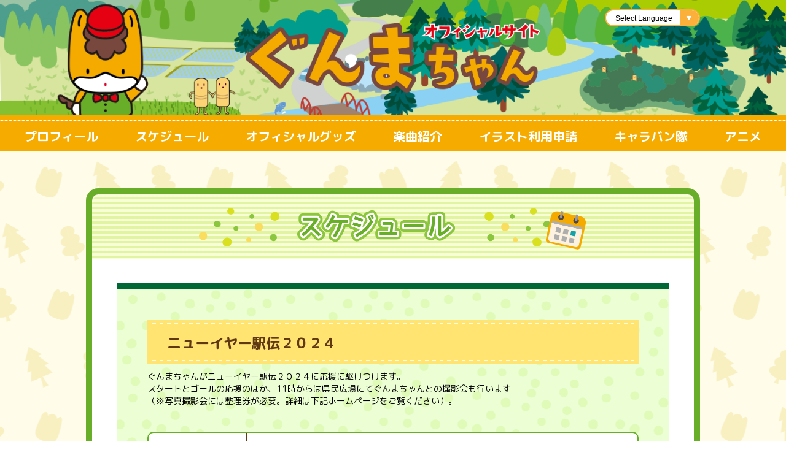

--- FILE ---
content_type: text/html; charset=UTF-8
request_url: https://gunmachan-official.jp/event/6830/
body_size: 4768
content:
<!DOCTYPE html>
<html lang="ja" class="no-js" prefix="og: http://ogp.me/ns#">

<head>
  <!-- Global site tag (gtag.js) - Google Analytics -->
  <script async src="https://www.googletagmanager.com/gtag/js?id=G-QVLFWW614X"></script>
  <script>
    window.dataLayer = window.dataLayer || [];
    function gtag() {
      dataLayer.push(arguments);
    }
    gtag('js', new Date());
    gtag('config', 'G-QVLFWW614X');
  </script>

  <meta charset="UTF-8" />
  <meta name="keywords" content="">
  <meta name="description" content="">
  <meta name="viewport" content="width=device-width, initial-scale=1, minimum-scale=1, user-scalable=yes">
    <link rel="stylesheet" type="text/css" media="all" href="https://gunmachan-official.jp/wp/wp-content/themes/gnavi/css/ress.css" />
  <link rel="stylesheet" type="text/css" media="all" href="https://gunmachan-official.jp/wp/wp-content/themes/gnavi/style.css?1751346456" />
  <link rel="stylesheet" type="text/css" media="all" href="https://gunmachan-official.jp/wp/wp-content/themes/gnavi/css/style_sp.css?1751345953" />
  <link rel="stylesheet" type="text/css" media="print" href="https://gunmachan-official.jp/wp/wp-content/themes/gnavi/css/print.css">
  <script src="//code.jquery.com/jquery-2.2.4.min.js"></script>
  <script src="https://gunmachan-official.jp/wp/wp-content/themes/gnavi/js/common.js"></script>
  
  <meta name='robots' content='max-image-preview:large' />

	<!-- This site is optimized with the Yoast SEO plugin v15.3 - https://yoast.com/wordpress/plugins/seo/ -->
	<title>ニューイヤー駅伝２０２４ | ぐんまちゃんオフィシャルサイト</title>
	<meta name="description" content="群馬県のマスコット「ぐんまちゃん」の公式サイトです。このページではぐんまちゃん関連イベントをおしらせします。" />
	<meta name="robots" content="index, follow, max-snippet:-1, max-image-preview:large, max-video-preview:-1" />
	<link rel="canonical" href="https://gunmachan-official.jp/event/6830/" />
	<meta property="og:locale" content="ja_JP" />
	<meta property="og:type" content="article" />
	<meta property="og:title" content="ニューイヤー駅伝２０２４ | ぐんまちゃんオフィシャルサイト" />
	<meta property="og:description" content="群馬県のマスコット「ぐんまちゃん」の公式サイトです。このページではぐんまちゃん関連イベントをおしらせします。" />
	<meta property="og:url" content="https://gunmachan-official.jp/event/6830/" />
	<meta property="og:site_name" content="ぐんまちゃんオフィシャルサイト" />
	<meta property="article:modified_time" content="2023-12-28T05:46:00+00:00" />
	<meta name="twitter:card" content="summary_large_image" />
	<meta name="twitter:label1" content="Written by">
	<meta name="twitter:data1" content="gunmachannavi">
	<meta name="twitter:label2" content="Est. reading time">
	<meta name="twitter:data2" content="0分">
	<script type="application/ld+json" class="yoast-schema-graph">{"@context":"https://schema.org","@graph":[{"@type":"WebSite","@id":"https://gunmachan-official.jp/#website","url":"https://gunmachan-official.jp/","name":"\u3050\u3093\u307e\u3061\u3083\u3093\u30aa\u30d5\u30a3\u30b7\u30e3\u30eb\u30b5\u30a4\u30c8","description":"","potentialAction":[{"@type":"SearchAction","target":"https://gunmachan-official.jp/?s={search_term_string}","query-input":"required name=search_term_string"}],"inLanguage":"ja"},{"@type":"WebPage","@id":"https://gunmachan-official.jp/event/6830/#webpage","url":"https://gunmachan-official.jp/event/6830/","name":"\u30cb\u30e5\u30fc\u30a4\u30e4\u30fc\u99c5\u4f1d\uff12\uff10\uff12\uff14 | \u3050\u3093\u307e\u3061\u3083\u3093\u30aa\u30d5\u30a3\u30b7\u30e3\u30eb\u30b5\u30a4\u30c8","isPartOf":{"@id":"https://gunmachan-official.jp/#website"},"datePublished":"2023-12-28T05:43:49+00:00","dateModified":"2023-12-28T05:46:00+00:00","description":"\u7fa4\u99ac\u770c\u306e\u30de\u30b9\u30b3\u30c3\u30c8\u300c\u3050\u3093\u307e\u3061\u3083\u3093\u300d\u306e\u516c\u5f0f\u30b5\u30a4\u30c8\u3067\u3059\u3002\u3053\u306e\u30da\u30fc\u30b8\u3067\u306f\u3050\u3093\u307e\u3061\u3083\u3093\u95a2\u9023\u30a4\u30d9\u30f3\u30c8\u3092\u304a\u3057\u3089\u305b\u3057\u307e\u3059\u3002","inLanguage":"ja","potentialAction":[{"@type":"ReadAction","target":["https://gunmachan-official.jp/event/6830/"]}]}]}</script>
	<!-- / Yoast SEO plugin. -->


<link rel='dns-prefetch' href='//s.w.org' />
		<script type="text/javascript">
			window._wpemojiSettings = {"baseUrl":"https:\/\/s.w.org\/images\/core\/emoji\/13.0.1\/72x72\/","ext":".png","svgUrl":"https:\/\/s.w.org\/images\/core\/emoji\/13.0.1\/svg\/","svgExt":".svg","source":{"concatemoji":"https:\/\/gunmachan-official.jp\/wp\/wp-includes\/js\/wp-emoji-release.min.js?ver=5.7.14"}};
			!function(e,a,t){var n,r,o,i=a.createElement("canvas"),p=i.getContext&&i.getContext("2d");function s(e,t){var a=String.fromCharCode;p.clearRect(0,0,i.width,i.height),p.fillText(a.apply(this,e),0,0);e=i.toDataURL();return p.clearRect(0,0,i.width,i.height),p.fillText(a.apply(this,t),0,0),e===i.toDataURL()}function c(e){var t=a.createElement("script");t.src=e,t.defer=t.type="text/javascript",a.getElementsByTagName("head")[0].appendChild(t)}for(o=Array("flag","emoji"),t.supports={everything:!0,everythingExceptFlag:!0},r=0;r<o.length;r++)t.supports[o[r]]=function(e){if(!p||!p.fillText)return!1;switch(p.textBaseline="top",p.font="600 32px Arial",e){case"flag":return s([127987,65039,8205,9895,65039],[127987,65039,8203,9895,65039])?!1:!s([55356,56826,55356,56819],[55356,56826,8203,55356,56819])&&!s([55356,57332,56128,56423,56128,56418,56128,56421,56128,56430,56128,56423,56128,56447],[55356,57332,8203,56128,56423,8203,56128,56418,8203,56128,56421,8203,56128,56430,8203,56128,56423,8203,56128,56447]);case"emoji":return!s([55357,56424,8205,55356,57212],[55357,56424,8203,55356,57212])}return!1}(o[r]),t.supports.everything=t.supports.everything&&t.supports[o[r]],"flag"!==o[r]&&(t.supports.everythingExceptFlag=t.supports.everythingExceptFlag&&t.supports[o[r]]);t.supports.everythingExceptFlag=t.supports.everythingExceptFlag&&!t.supports.flag,t.DOMReady=!1,t.readyCallback=function(){t.DOMReady=!0},t.supports.everything||(n=function(){t.readyCallback()},a.addEventListener?(a.addEventListener("DOMContentLoaded",n,!1),e.addEventListener("load",n,!1)):(e.attachEvent("onload",n),a.attachEvent("onreadystatechange",function(){"complete"===a.readyState&&t.readyCallback()})),(n=t.source||{}).concatemoji?c(n.concatemoji):n.wpemoji&&n.twemoji&&(c(n.twemoji),c(n.wpemoji)))}(window,document,window._wpemojiSettings);
		</script>
		<style type="text/css">
img.wp-smiley,
img.emoji {
	display: inline !important;
	border: none !important;
	box-shadow: none !important;
	height: 1em !important;
	width: 1em !important;
	margin: 0 .07em !important;
	vertical-align: -0.1em !important;
	background: none !important;
	padding: 0 !important;
}
</style>
	<link rel='stylesheet' id='wp-block-library-css'  href='https://gunmachan-official.jp/wp/wp-includes/css/dist/block-library/style.min.css?ver=5.7.14' type='text/css' media='all' />
<link rel="https://api.w.org/" href="https://gunmachan-official.jp/wp-json/" /><link rel="EditURI" type="application/rsd+xml" title="RSD" href="https://gunmachan-official.jp/wp/xmlrpc.php?rsd" />
<link rel="wlwmanifest" type="application/wlwmanifest+xml" href="https://gunmachan-official.jp/wp/wp-includes/wlwmanifest.xml" /> 
<meta name="generator" content="WordPress 5.7.14" />
<link rel='shortlink' href='https://gunmachan-official.jp/?p=6830' />
<link rel="alternate" type="application/json+oembed" href="https://gunmachan-official.jp/wp-json/oembed/1.0/embed?url=https%3A%2F%2Fgunmachan-official.jp%2Fevent%2F6830%2F" />
<link rel="alternate" type="text/xml+oembed" href="https://gunmachan-official.jp/wp-json/oembed/1.0/embed?url=https%3A%2F%2Fgunmachan-official.jp%2Fevent%2F6830%2F&#038;format=xml" />
</head>

<body class="event-template-default single single-event postid-6830">

  <header>
    <div class="inner">
      <div class="logo">
        <a href="https://gunmachan-official.jp/">
          <img src="https://gunmachan-official.jp/wp/wp-content/themes/gnavi/images/logo.png" alt="ぐんまちゃんオフィシャルサイト" class="pc">
          <img src="https://gunmachan-official.jp/wp/wp-content/themes/gnavi/images/sp/logo.png" alt="ぐんまちゃんオフィシャルサイト" class="sp">
        </a>
      </div>
      <div class="menu_button_wrap sp">
        <div class="menu_button"><img src="https://gunmachan-official.jp/wp/wp-content/themes/gnavi/images/sp/header_menu_open.png" alt="-"></div>
      </div>
    </div>
    <div class="visual sp">
              <img src="https://gunmachan-official.jp/wp/wp-content/themes/gnavi/images/sp/bg_header.jpg" class="sp">
          </div>
    <p class="pc language_select">
      <select onChange="location.href=value;">
        <option value="#">Select Language</option>
        <option value="https://gunmachan-official.jp/language/en/" >English</option>
        <option value="https://gunmachan-official.jp/language/tw/" >繁體中文</option>
              </select>
      <span>▼</span>
    </p>
  </header>
  <nav id="nav">
    <ul>
      <!-- <li><a href="https://gunmachan-official.jp/news/">お知らせ</a></li> -->
      <li><a href="https://gunmachan-official.jp/profile/">プロフィール</a></li>
      <li><a href="https://gunmachan-official.jp/schedule/">スケジュール</a></li>
      <li><a href="https://gunmachan-official.jp/products/">オフィシャルグッズ</a></li>
      <!-- <li><a href="https://gunmachan-official.jp/download/">ダウンロード</a></li> -->
      <!-- <li><a href="https://gunmachan-official.jp/goods/">グッズ紹介</a></li> -->
      <li><a href="https://gunmachan-official.jp/music/">楽曲紹介</a></li>
      <li><a href="https://gunmachan-official.jp/guideline/">イラスト利用申請</a></li>
      <li><a href="https://gunmachan-official.jp/request/">キャラバン隊</a></li>
      <li><a href="https://gunmachan-official.jp/animation/">アニメ</a></li>
      <!-- <li><a href="https://gunmachan-official.jp/news/6322/" class="g30th">30周年ロゴ&amp;イラスト</a></li> -->
    </ul>
    <p class="sp language_select">
      <select onChange="location.href=value;">
        <option value="#">Select Language</option>
        <option value="https://gunmachan-official.jp/language/en/" >English</option>
        <option value="https://gunmachan-official.jp/language/tw/" >繁體中文</option>
              </select>
      <span>▼</span>
    </p>
  </nav>
  <main>
<section id="event">
  <div class="inner">
    <div class="title">
      <h2>
        <img src="https://gunmachan-official.jp/wp/wp-content/themes/gnavi/images/weekly/schedule_title.png" alt="スケジュール" class="pc">
        <img src="https://gunmachan-official.jp/wp/wp-content/themes/gnavi/images/sp/weekly/schedule_title.png" alt="スケジュール" class="sp">
      </h2>
    </div>
    <div class="info">

        
        <div class="schedule">
            <h3>ニューイヤー駅伝２０２４</h3>
                        <div class="content"><p>ぐんまちゃんがニューイヤー駅伝２０２４に応援に駆けつけます。</p>
<p>スタートとゴールの応援のほか、11時からは県民広場にてぐんまちゃんとの撮影会も行います</p>
<p>（※写真撮影会には整理券が必要。詳細は下記ホームページをご覧ください）。</p>
</div>

            <table>
                <tbody>
                                    <tr>
                    <th>開催日</th>
                    <td>2024年1月1日</td>
                  </tr>
                                                                        <tr>
                    <th>場所</th>
                    <td>群馬県庁</td>
                  </tr>
                                                                        <tr>
                    <th>一般入場</th>
                    <td>可</td>
                  </tr>
                                                      <tr>
                    <th>アドレス</th>
                    <td><a href="https://www.pref.gunma.jp/page/5271.html">https://www.pref.gunma.jp/page/5271.html</a></td>
                  </tr>
                                                      <tr>
                    <th>備考</th>
                    <td>11時からの写真撮影会は整理券をお持ちの方が対象です。<br />
※整理券は10時30分から配布予定（25組限定）<br />
※雨天時は撮影会は中止になる可能性があります。</td>
                  </tr>
                                                    </tbody>
            </table>

                    </div>
        
        <ul class="notice">
                <li>出動予定イベントにつきましては、随時更新いたします。 </li>
                <li>出動日・出動時間については変更になる場合がございます（当日に出動が変更・中止となる可能性もございますのでご了承ください）。 </li>
                <li>イベントによっては、途中に休憩を挟んでの出動になります。</li>
        </ul>
    </div>
  </div>
</section>
 
<div id="to_top">
  <a href="#top" target="_blank"><img src="https://gunmachan-official.jp/wp/wp-content/themes/gnavi/images/to_top.png" alt="TOPへ戻る" class=""></a>
</div>

</main>
<footer>
  <div class="image">
    <img src="https://gunmachan-official.jp/wp/wp-content/themes/gnavi/images/footer.jpg" class="pc">
    <img src="https://gunmachan-official.jp/wp/wp-content/themes/gnavi/images/sp/footer.jpg" class="sp">
  </div>
  <p class="copyright">Copyright&copy; 群馬県 All Rights Reserved.</p>
</footer>

<script type='text/javascript' src='https://gunmachan-official.jp/wp/wp-includes/js/wp-embed.min.js?ver=5.7.14' id='wp-embed-js'></script>
</body>

</html>

--- FILE ---
content_type: text/css
request_url: https://gunmachan-official.jp/wp/wp-content/themes/gnavi/style.css?1751346456
body_size: 15702
content:
/*
Theme Name: ぐんまちゃんナビ
*/
@charset "utf-8";

/*@import url('https://fonts.googleapis.com/css2?family=M+PLUS+Rounded+1c&display=swap');*/
@import url("https://fonts.googleapis.com/css2?family=M+PLUS+Rounded+1c:wght@100;300;400;500;700;800;900&family=Rammetto+One&family=Noto+Sans+TC:wght@900&display=swap");

html {
  font-family: "M PLUS Rounded 1c", "游ゴシック", YuGothic, "ヒラギノ角ゴ Pro W3", "Hiragino Kaku Gothic Pro",
    "メイリオ", Meiryo, "ＭＳ Ｐゴシック", "MS PGothic", sans-serif;
  scroll-behavior: smooth;
}
body {
  min-width: 1200px;
}
h1,
h2,
h3,
h4,
h5,
h6 {
  font-weight: normal;
}
a {
  /*リンクされた文字*/
  color: #1f52b8;
  font-style: normal;
  text-decoration: underline;
  -webkit-transition: opacity 0.3s ease-in-out;
  -moz-transition: opacity 0.3s ease-in-out;
  -o-transition: opacity 0.3s ease-in-out;
  transition: opacity 0.3s ease-in-out;
}
a:link {
  font-style: normal;
  text-decoration: none;
}
a:visited {
  text-decoration: none;
}
a:active {
  text-decoration: none;
  border: none;
  outline: none;
}
a:hover {
  text-decoration: none;
  outline: none;
  opacity: 0.8;
  filter: alpha(opacity=80);
}
a {
  color: inherit;
}
a img {
  outline: none;
}
a {
  outline: none;
}
a:focus {
  outline: none;
}
section {
  margin: 0 auto;
  position: relative;
  width: 1000px;
}
img {
  vertical-align: top;
}
main {
  min-width: 1200px;
}
@media screen and (min-width: 980px) {
  .sp {
    display: none !important;
  }
}

/*************
header
*************/
header {
  width: 100%;
  position: relative;
  background: url(./images/bg_header.png) no-repeat center center;
  background-size: cover;
  padding-top: 14.64%;
}
header .inner {
  position: absolute;
  top: 50%;
  left: 50%;
  transform: translate(-50%, -50%);
  -webkit-transform: translate(-50%, -50%);
  -ms-transform: translate(-50%, -50%);
}
header .logo {
  width: 75%;
  margin: 0 auto;
}
header .logo a {
  opacity: 1;
}
header .logo img {
  width: 100%;
}

/*************
nav
*************/
nav {
  background-color: #f6ab00;
  background: url(./images/bg_menu.png) repeat top center;
  height: 60px;
  background-size: 7px 60px;
  padding-top: 23px;
}
nav > ul {
  display: flex;
  justify-content: space-between;
  margin: 0 auto;
  width: 1200px;
}
nav > ul li {
  list-style: none;
  position: relative;
}
nav > ul li a {
  color: #ffffff;
  display: block;
  font-size: 20px;
  line-height: 24px;
  font-weight: bold;
  text-decoration: none;
}
nav > ul li a.g30th {
  color: #e50012;
}

header .contact {
  width: 160px;
  position: absolute;
  top: 0;
  right: 0;
  height: 120px;
  background: #ff0000;
}
header .contact a {
  display: block;
}
header .contact a img {
  width: 100%;
}

/*************
main
*************/
main {
  background-color: #fffce9;
  background: url(./images/bg_main.png) repeat top center;
  background-size: 837px 400px;
  padding-top: 60px;
  padding-bottom: 250px;
  position: relative;
}
main #to_top {
  position: sticky;
  width: 112px;
  left: auto;
  right: 53px;
  bottom: 11px;
  margin-top: -164px;
  margin-left: auto;
}
main #to_top img {
  width: 100%;
}
/*************
footer
*************/

footer .image {
  width: 100%;
  background: #fffce9;
}
footer .image img {
  width: 100%;
}
footer .copyright {
  background: #025513;
  color: #ffffff;
  text-align: center;
  padding: 30px 0;
  font-size: 16px;
  line-height: 18px;
}

/*************
pagenation
*************/
div.pagenation ul {
  padding: 0;
  margin: 45px 0 0 0;
  text-align: center;
  display: flex;
  justify-content: center;
}
div.pagenation ul li {
  display: inline-block;
}
div.pagenation ul li {
  border: 1px solid #ddd;
  margin: 0 4px;
}
div.pagenation ul li:not(.current) a {
  color: black;
  padding: 8px 16px;
  text-decoration: none;
  transition: background-color 0.3s;
}
div.pagenation ul li.current {
  background-color: #f0e169;
  border: 1px solid #f0e169;
  padding: 8px 16px;
}
div.pagenation ul li a {
  display: block;
  width: 100%;
  height: 100%;
}
div.pagenation ul li a:hover {
  background-color: #ddd;
}

/*************
共通
*************/
div.info h3 {
  color: #603813;
  position: relative;
  width: 800px;
  background: #ffe471;
  font-weight: bold;
  padding: 20px 32px 18px;
  word-break: break-all;
}

div.info h3:before {
  content: "";
  position: absolute;
  left: 1%;
  top: 5px;
  width: 98%;
  height: 2px;
  background: linear-gradient(
    90deg,
    rgba(255, 255, 255, 0.8) 0%,
    rgba(255, 255, 255, 0.8) 50%,
    transparent 50%,
    transparent 100%
  );
  background-size: 12px 4px;
}

div.info h3:after {
  content: "";
  position: absolute;
  left: 1%;
  bottom: 5px;
  width: 98%;
  height: 2px;
  background: linear-gradient(
    90deg,
    rgba(255, 255, 255, 0.8) 0%,
    rgba(255, 255, 255, 0.8) 50%,
    transparent 50%,
    transparent 100%
  );
  background-size: 12px 4px;
}

div.info img.effect {
  width: 100%;
  padding: 10px 10px 12px;
  margin: 38px 0;
  border: 1px solid #eee;
  box-shadow: 0 0 8px #333;
  background: #fff;
}

div.info div.back {
  clear: both;
  margin: 58px auto 0 auto;
  width: 170px;
}

div.info div.back img {
  width: 100%;
}

a.underline {
  text-decoration: underline;
}

/*************
TOP
*************/
body.home header {
  background: url(./images/top/bg_header.jpg) no-repeat center center;
  background-size: cover;
  padding-top: 28.68%;
}
body.home header .logo {
  width: 85%;
}
body.home main {
  padding-top: 0;
  padding-bottom: 0;
}

/*240319addここから*/
body.home #main_slider {
  padding-top: 40px;
  text-align: center;
  margin-bottom: 52px;
}
body.home #main_slider .slick-slide img {
  width: 100%;
}
body.home #main_slider .slick-dots {
  bottom: -28px;
}
body.home #main_slider .slick-dots li {
  position: relative;
  display: inline-block;
  width: 12px;
  height: 12px;
  margin: 0 9px;
}
body.home #main_slider .slick-dots li button:before {
  content: "";
  width: 12px;
  height: 12px;
  opacity: 1;
  border: 1px solid #ff9100;
  border-radius: 50%;
}
body.home #main_slider li.slick-active button:before {
  background: #ff9100;
  border: none;
}
body.home #main_slider .prev_arrow,
body.home #main_slider .next_arrow {
  display: inline-block;
  width: 21px;
  height: 42px;
  position: absolute;
  top: auto;
  bottom: 50%;
  transform: translateY(50%);
  z-index: 10;
  cursor: pointer;
}
body.home #main_slider .prev_arrow {
  left: -52px;
}
body.home #main_slider .next_arrow {
  right: -52px;
}

body.home #anime {
  margin-top: 56px;
  width: 100%;
}
body.home #anime #anime_slider .slider_item {
  margin: 0 60px;
  aspect-ratio: 16 / 9;
  max-height: 427px;
}
body.home #anime iframe {
  display: block;
  margin: 0 auto;
  width: 100%;
  height: 100%;
}
body.home #anime .slick-dots {
  bottom: 10px;
}
body.home #anime .slick-dots li {
  position: relative;
  display: inline-block;
  width: 50px;
  height: 50px;
  margin: 0 4px;
}
body.home #anime .slick-dots li button {
  font-size: initial;
  color: initial;
  background: initial;
  width: 50px;
  height: 50px;
  opacity: 1;
  font-size: 22px;
  font-weight: 500;
  color: #ff9100;
  background-color: #ffffff;
  border: 1px solid #ff9100;
  border-radius: 50%;
}
body.home #anime .slick-dots li button:before {
  content: none;
}
body.home #anime li.slick-active button {
  background: #ff9100;
  color: #ffffff;
}
/*240319addここまで*/

body.home #menu {
  padding-top: 30px;
  padding-bottom: 70px;
}
body.home #menu ul {
  list-style: none;
  display: flex;
  justify-content: space-between;
  flex-wrap: wrap;
}
body.home #menu ul li {
  width: 310px;
  margin-top: 30px;
}
body.home #menu ul li img {
  width: 100%;
}

body.home #menu .request_wrap,
body.home #menu .anime_wrap {
  margin-top: 40px;
  text-align: center;
}
body.home #menu .products_wrap {
  margin-top: 20px;
  text-align: center;
}
body.home #menu .request_wrap {
  display: flex;
  justify-content: space-between;
}
body.home #menu .request_wrap img {
  width: 480px;
  height: auto;
}
body.home #menu .anime_wrap img,
body.home #menu .products_wrap img {
  width: 620px;
  height: auto;
}

body.home #menu .anime2nd_wrap {
  margin-top: 52px;
  text-align: center;
}
body.home #menu .animend_wrap img {
  width: 856px;
  height: auto;
}

body.home #sns {
  background: #f6ab00;
  width: 100%;
  padding-top: 22px;
  padding-bottom: 38px;
}
body.home #sns .inner {
  width: 600px;
  margin: 0 auto;
}
body.home #sns h2 {
  width: 522px;
  margin: 0 auto;
}
body.home #sns ul {
  list-style: none;
  display: flex;
  justify-content: space-evenly;
  margin-top: 20px;
  flex-wrap: wrap;
}
body.home #sns ul li {
  width: 182px;
  margin-bottom: 20px;
}
body.home #sns img {
  width: 100%;
}

body.home #movie {
  background-color: #fffce9;
  background: url(./images/top/bg_movie.png) repeat center center;
  background-size: 20px 20px;
  width: 100%;
  padding-top: 70px;
  padding-bottom: 70px;
}
body.home #movie .inner {
  width: 1000px;
  margin: 0 auto;
}
body.home #movie p {
  font-size: 30px;
  line-height: 48px;
  font-weight: bold;
  text-align: center;
  color: #603813;
}
body.home #movie .board {
  background: url(./images/top/bg_board.png) no-repeat center center;
  background-size: 741px 420px;
  width: 741px;
  height: 420px;
  margin: 50px auto 0;
  padding: 36px 0 0;
}
body.home #movie .board .play {
  width: 580px;
  margin: 0 auto;
}
body.home #movie .board .play img {
  width: 100%;
}

body.home #news {
  background: #f6ab00;
  width: 100%;
  padding-top: 47px;
  padding-bottom: 35px;
}
body.home #news .inner {
  width: 882px;
  height: 516px;
  margin: 0 auto;
  background: url(./images/top/bg_news.svg) repeat center center;
  background-size: 882px 516px;
  padding-top: 60px;
}
body.home #news h2 {
  width: 353px;
  margin: 0 auto;
}
body.home #news h2 img {
  width: 100%;
}
body.home #news ul {
  width: 650px;
  margin: 30px auto 0;
  list-style: none;
}
body.home #news li {
  font-size: 16px;
  line-height: 26px;
  display: flex;
  justify-content: space-between;
  margin-top: 10px;
  padding-bottom: 10px;
  position: relative;
}
body.home #news li::after {
  content: "";
  position: absolute;
  left: 0;
  bottom: 0;
  width: 100%;
  height: 1px;
  margin: auto;
  background-image: linear-gradient(to right, #603813, #603813 5px, transparent 5px, transparent 10px);
  background-size: 10px 1px;
  background-repeat: repeat-x;
}

body.home #news li .date {
  width: 95px;
}
body.home #news li .cat {
  width: 140px;
  color: #ffffff;
  text-align: center;
  border-radius: 50px;
}
body.home #news li .cat.cat01 {
  background: #32af9e;
}
body.home #news li .cat.cat02 {
  background: #ff0000;
}
body.home #news li .title {
  width: 400px;
  white-space: nowrap;
  overflow: hidden;
}

body.home .gotolist {
  color: #603813;
  position: relative;
  padding: 10px 1.3em 0 1.3em;
  text-align: right;
  width: 630px;
  margin: 0 auto;
  font-weight: bold;
  font-size: 16px;
}
body.home .gotolist a::after {
  position: absolute;
  content: "";
  top: 15px;
  right: 0.2em;
  height: 0;
  width: 0;
  border-style: solid;
  border-width: 7px 0 7px 10px;
  border-color: transparent transparent transparent #603813;
}

body.home #link {
  width: 100%;
  padding-top: 50px;
  padding-bottom: 50px;
  background: #fffce9;
}
body.home #link .inner {
  width: 780px;
  margin: 0 auto;
}

body.home .menu_upper_banner {
  width: 1000px;
  margin: 0 auto;
  display: flex;
  justify-content: space-between;
  flex-wrap: wrap;
}
body.home .menu_upper_banner a {
  display: block;
  margin-top: 30px;
}
body.home .menu_upper_banner a.col3 {
  width: 315px;
}
body.home .menu_upper_banner a.col2 {
  width: 480px;
}
body.home .menu_upper_banner a img {
  width: 100%;
}

/*************
プロフィール
*************/
body.profile {
}
body.profile main {
}
body.profile #profile {
  border-radius: 20px;
  border: 10px solid #fbb03b;
}
body.profile #profile .title {
  background: url(./images/profile/bg_title.png) repeat top center;
  background-size: 20px 16px;
  padding: 18px 0 14px 0;
  border-top-left-radius: 15px;
  border-top-right-radius: 15px;
}
body.profile #profile h2 {
  width: 841px;
  margin: 0 auto;
}
body.profile #profile h2 img {
  width: 100%;
}
body.profile #profile .info {
  background: #ffffff;
  padding: 100px;
  border-bottom-left-radius: 15px;
  border-bottom-right-radius: 15px;
  overflow: auto;
  font-size: 20px;
  position: relative;
}

body.profile #profile img.gunma {
  width: 200px;
  position: absolute;
  top: 100px;
  right: 100px;
}

body.profile #profile dl {
  font-weight: bold;
}

body.profile #profile dt {
  color: #3890c1;
  margin-top: 28px;
  line-height: 3.5em;
}
body.profile #profile dd {
  color: #603813;
  line-height: 1.4em;
}
body.profile #profile dt.row2 {
  float: none;
}
body.profile #profile dd.row2 ul {
  margin-left: 20px;
}

body.profile #profile dl dt {
  float: left;
  clear: both;
  margin-top: 0;
  width: 225px;
  line-height: 2em;
}

body.profile #profile dl dd {
  margin-left: 225px;
  line-height: 2em;
}

body.profile #profile p {
  margin-top: 50px;
  font-weight: bold;
  color: #603813;
}

/*************
スケジュール共通
*************/
.tab-w {
  display: flex;
  flex-wrap: wrap;
  justify-content: flex-start;
}

.tab-c {
  color: White;
  background: LightGray;
  font-size: 16px;
  white-space: nowrap;
  text-align: center;
  padding: 4px 1.5em;
  margin: 0 0 0 10px;
  order: -1;
  position: relative;
  z-index: 1;
  cursor: pointer;
  border-radius: 10px 10px 0 0;
}

.active {
  background: #f15a24;
}
.btn {
  overflow: hidden;
  width: 60px;
  height: 60px;
  border-radius: 30px;
  margin: 23px 12px;
  padding: 0;
}
.btn a {
  display: block;
  position: relative;
  z-index: 40;
  text-align: center;
  background: #006837;
  color: #fff;
  line-height: 60px;
  font-size: 30px;
  text-decoration: none;
}
.btn a:hover {
  background: #8cc63f;
}

ul.notice {
  font-size: 16px;
  margin-left: 2em;
  margin-top: 38px;
}

/*************
月間スケジュール
*************/
body.schedule {
}

body.schedule #schedule {
  border-radius: 20px;
  border: 10px solid #68ae28;
}
body.schedule #schedule .title {
  background: url(./images/schedule/bg_title.png) repeat top center;
  background-size: 20px 16px;
  padding: 18px 0 14px 0;
  border-top-left-radius: 15px;
  border-top-right-radius: 15px;
}
body.schedule #schedule h2 {
  width: 632px;
  margin: 0 auto;
}
body.schedule #schedule h2 img {
  width: 100%;
}
body.schedule #schedule .info {
  background: #ffffff;
  padding: 50px;
  border-bottom-left-radius: 15px;
  border-bottom-right-radius: 15px;
  font-size: 20px;
}
body.schedule #schedule div.schedule {
  background: url(./images/schedule/bg_calendar.png) repeat top center;
  background-size: 257px 161px;
  border-top: #006837 solid 10px;
  width: 100%;
  padding: 50px;
}

body.schedule #schedule div.schedule .month_title {
  background: url(./images/schedule/bg_w_title.png) top center no-repeat;
  background-size: 633px 106px;
  width: 800px;
  overflow: auto;
  display: flex;
  justify-content: space-between;
}

body.schedule #schedule div.schedule .month_title .month {
  text-align: center;
  width: 263px;
  height: 106px;
}
body.schedule #schedule div.schedule .month_title .month img {
  width: 100%;
}

body.schedule #schedule table {
  border-radius: 20px;
  border: 4px solid #68ae28;
  border-collapse: separate;
  border-spacing: 0;
  width: 800px;
  background: #ffffff;
  margin-top: 35px;
}

body.schedule #schedule table th,
body.schedule #schedule table td {
  padding: 10px 8px;
  width: 160px;
  border-left: 1px solid #603813;
  border-bottom: 1px solid #603813;
  vertical-align: top;
}
body.schedule #schedule table tr th:first-child,
body.schedule #schedule table tr td:first-child {
  border-left: 0;
}

body.schedule #schedule table thead tr:first-child th,
body.schedule #schedule table thead tr:first-child td {
  border-bottom: 2px solid #68ae28;
  text-align: center;
  border-radius: 0;
}

body.schedule #schedule table tr:first-child th {
  border-radius: 5px 0 0 0;
}
body.schedule #schedule table tr:first-child td {
  border-radius: 0 5px 0 0;
}
body.schedule #schedule table tr:last-child th {
  border-bottom: none;
  border-radius: 0 0 0 5px;
}
body.schedule #schedule table tr:last-child td {
  border-bottom: none;
  border-radius: 0 0 5px 0;
}

body.schedule #schedule table .day {
  font-weight: bold;
}
body.schedule #schedule table tr th:first-child,
body.schedule #schedule table tr td:first-child .day {
  color: #c1272d;
}
body.schedule #schedule table tr th:last-child,
body.schedule #schedule table tr td:last-child .day {
  color: #0071bc;
}
body.schedule #schedule table tr td.other .day {
  color: #b3b3b3;
}
body.schedule #schedule table ul li {
  position: relative;
  list-style: none;
  padding-left: 16px;
  font-size: 12px;
  line-height: 14px;
  margin-top: 5px;
}

body.schedule #schedule table ul li::after {
  display: block;
  content: "";
  position: absolute;
  top: 0;
  left: 0;
  width: 12px;
  height: 12px;
  background-color: #f15a24;
}

/*************
週間スケジュール
*************/
body.weekly {
}

body.weekly #weekly {
  border-radius: 20px;
  border: 10px solid #68ae28;
}
body.weekly #weekly .title {
  background: url(./images/schedule/bg_title.png) repeat top center;
  background-size: 20px 16px;
  padding: 18px 0 14px 0;
  border-top-left-radius: 15px;
  border-top-right-radius: 15px;
}
body.weekly #weekly h2 {
  width: 632px;
  margin: 0 auto;
}

body.weekly #weekly h2 img {
  width: 100%;
}

body.weekly #weekly .info {
  background: #ffffff;
  padding: 50px;
  border-bottom-left-radius: 15px;
  border-bottom-right-radius: 15px;
  font-size: 20px;
}

body.weekly #weekly div.schedule {
  background: url(./images/weekly/bg_calendar.png) repeat top center;
  background-size: 257px 161px;
  border-top: #006837 solid 10px;
  width: 100%;
  padding: 50px;
}

body.weekly #weekly div.schedule .weekly_title {
  background: url(./images/weekly/bg_w_title.png) top center no-repeat;
  background-size: 633px 106px;
  width: 800px;
  overflow: auto;
  display: flex;
  justify-content: space-between;
}

body.weekly #weekly div.schedule .weekly_title p.term {
  text-align: center;
  height: 106px;
  margin-bottom: 32px;
  font-size: 30px;
  font-weight: bold;
  width: 632px;
  float: left;
  overflow: auto;
  line-height: 106px;
}

body.weekly #weekly table {
  border-radius: 20px;
  border: 4px solid #68ae28;
  border-collapse: separate;
  border-spacing: 0;
  width: 800px;
  background: #ffffff;
}

body.weekly #weekly table th,
body.weekly #weekly table td {
  border-bottom: 1px solid #603813;
  padding: 10px 12px;
}

body.weekly #weekly table thead tr:first-child th,
body.weekly #weekly table thead tr:first-child td {
  border-bottom: 2px solid #68ae28;
  text-align: center;
  border-radius: 0;
}

body.weekly #weekly table th {
  border-right: 1px solid #603813;
  width: 160px;
}
body.weekly #weekly table th.w0 {
  color: #c1272d;
}
body.weekly #weekly table th.w6 {
  color: #0071bc;
}

body.weekly #weekly table tr:first-child th {
  border-radius: 5px 0 0 0;
}
body.weekly #weekly table tr:first-child td {
  border-radius: 0 5px 0 0;
}
body.weekly #weekly table tr:last-child th {
  border-bottom: none;
  border-radius: 0 0 0 5px;
}
body.weekly #weekly table tr:last-child td {
  border-bottom: none;
  border-radius: 0 0 5px 0;
}

body.weekly #weekly table ul li {
  position: relative;
  list-style: none;
  padding-left: 20px;
}

body.weekly #weekly table ul li::after {
  display: block;
  content: "";
  position: absolute;
  top: 0.4em;
  left: 0;
  width: 16px;
  height: 16px;
  background-color: #f15a24;
}

/*************
詳細スケジュール【イベント】（静的）
*************/
body.event {
}

body.event #event {
  border-radius: 20px;
  border: 10px solid #68ae28;
}
body.event #event .title {
  background: url(./images/weekly/bg_title.png) repeat top center;
  background-size: 20px 16px;
  padding: 18px 0 14px 0;
  border-top-left-radius: 15px;
  border-top-right-radius: 15px;
}
body.event #event h2 {
  width: 632px;
  margin: 0 auto;
}

body.event #event h2 img {
  width: 100%;
}

body.event #event .info {
  background: #ffffff;
  padding: 40px;
  border-bottom-left-radius: 15px;
  border-bottom-right-radius: 15px;
  font-size: 20px;
}

body.event #event div.schedule {
  background: url(./images/weekly/bg_calendar.png) repeat top center;
  background-size: 257px 161px;
  border-top: #006837 solid 10px;
  width: 100%;
  padding: 50px;
}

body.event #event div.schedule p {
  font-size: 14px;
}

body.event #event table {
  border-radius: 10px;
  border: 2px solid #68ae28;
  border-collapse: separate;
  border-spacing: 0;
  width: 100%;
  background: #ffffff;
  color: #603813;
  font-size: 14px;
  margin: 40px 0;
}

body.event #event table th,
body.event #event table td {
  border-bottom: 1px solid #603813;
  padding: 10px 12px;
}

body.event #event table th {
  border-right: 1px solid #603813;
  width: 160px;
}

body.event #event table tr:first-child th {
  border-radius: 5px 0 0 0;
}
body.event #event table tr:first-child td {
  border-radius: 0 5px 0 0;
}
body.event #event table tr:last-child th {
  border-bottom: none;
  border-radius: 0 0 0 5px;
}
body.event #event table tr:last-child td {
  border-bottom: none;
  border-radius: 0 0 5px 0;
}

/*************
詳細スケジュール【イベント】（CFT）
*************/
body.single-event #event {
  border-radius: 20px;
  border: 10px solid #68ae28;
}
body.single-event #event .title {
  background: url(./images/weekly/bg_title.png) repeat top center;
  background-size: 20px 16px;
  padding: 18px 0 14px 0;
  border-top-left-radius: 15px;
  border-top-right-radius: 15px;
}
body.single-event #event h2 {
  width: 632px;
  margin: 0 auto;
}

body.single-event #event h2 img {
  width: 100%;
}

body.single-event #event .info {
  background: #ffffff;
  padding: 40px;
  border-bottom-left-radius: 15px;
  border-bottom-right-radius: 15px;
  font-size: 20px;
}

body.single-event #event div.schedule {
  background: url(./images/weekly/bg_calendar.png) repeat top center;
  background-size: 257px 161px;
  border-top: #006837 solid 10px;
  width: 100%;
  padding: 50px;
}

body.single-event #event div.schedule .content {
  font-size: 14px;
  margin-top: 10px;
  word-break: break-all;
}

body.single-event #event table {
  border-radius: 10px;
  border: 2px solid #68ae28;
  border-collapse: separate;
  border-spacing: 0;
  width: 100%;
  background: #ffffff;
  color: #603813;
  font-size: 14px;
  margin: 40px 0;
}

body.single-event #event table th,
body.single-event #event table td {
  border-bottom: 1px solid #603813;
  padding: 10px 12px;
  word-break: break-all;
}

body.single-event #event table th {
  border-right: 1px solid #603813;
  width: 160px;
}
body.single-event #event table td a {
  text-decoration: underline;
}

body.single-event #event table tr:first-child th {
  border-radius: 5px 0 0 0;
}
body.single-event #event table tr:first-child td {
  border-radius: 0 5px 0 0;
}
body.single-event #event table tr:last-child th {
  border-bottom: none;
  border-radius: 0 0 0 5px;
}
body.single-event #event table tr:last-child td {
  border-bottom: none;
  border-radius: 0 0 5px 0;
}

/*************
グッズ一覧
*************/
body.post-type-archive-goods {
}
body.post-type-archive-goods #goods {
  border-radius: 20px;
  border: 10px solid #a67c52;
}
body.post-type-archive-goods #goods .title {
  background: url(./images/goods/bg_title.png) repeat top center;
  background-size: 20px 16px;
  padding: 18px 0 14px 0;
  border-top-left-radius: 15px;
  border-top-right-radius: 15px;
}
body.post-type-archive-goods #goods h2 {
  width: 750px;
  margin: 0 auto;
}
body.post-type-archive-goods #goods h2 img {
  width: 100%;
}
body.post-type-archive-goods #goods .content {
  background: #ffffff;
  padding: 50px;
  border-bottom-left-radius: 15px;
  border-bottom-right-radius: 15px;
}
body.post-type-archive-goods #goods .notice {
}
body.post-type-archive-goods #goods .search {
  margin-top: 40px;
  background: #ffe471;
  position: relative;
}
body.post-type-archive-goods #goods .search:before,
body.post-type-archive-goods #goods .search:after {
  content: "";
  display: block;
  height: 14px;
  background: url(./images/goods/bg_search_line.png) repeat top center;
  background-size: 27px 14px;
}
body.post-type-archive-goods #goods .search .item {
  display: flex;
  justify-content: space-between;
  width: 760px;
  margin: 0 auto;
}
body.post-type-archive-goods #goods .search ul {
  list-style: none;
}
body.post-type-archive-goods #goods .search ul:first-child {
  width: 445px;
}
body.post-type-archive-goods #goods .search ul:nth-child(2) {
  width: 250px;
}
body.post-type-archive-goods #goods .search li {
  margin-top: 20px;
}
body.post-type-archive-goods #goods .search dl {
}
body.post-type-archive-goods #goods .search dt {
  float: left;
  width: 140px;
  font-size: 20px;
  line-height: 30px;
  font-weight: bold;
  color: #603813;
}
body.post-type-archive-goods #goods .search ul:nth-child(2) dt {
  width: 100px;
}
body.post-type-archive-goods #goods .search dd {
}
body.post-type-archive-goods #goods .search dd select,
body.post-type-archive-goods #goods .search dd input {
  background: #ffffff;
  height: 30px;
  padding: 0 10px;
}
body.post-type-archive-goods #goods .search ul:first-child dd select,
body.post-type-archive-goods #goods .search ul:first-child dd input {
  width: 300px;
}
body.post-type-archive-goods #goods .search ul:nth-child(2) dd select {
  width: 100px;
}
body.post-type-archive-goods #goods .search .button {
  width: 170px;
  margin: 20px auto 12px;
}
body.post-type-archive-goods #goods .search .button img {
  width: 100%;
  cursor: pointer;
}
body.post-type-archive-goods #goods .search .character {
  width: 133px;
  position: absolute;
  bottom: 15px;
  right: 50px;
}
body.post-type-archive-goods #goods .search .character img {
  width: 100%;
}

body.post-type-archive-goods #goods .list {
}
body.post-type-archive-goods #goods .list ul {
  display: flex;
  justify-content: space-between;
  flex-wrap: wrap;
  list-style: none;
}
body.post-type-archive-goods #goods .list ul::after {
  display: block;
  content: "";
  width: 280px;
}
body.post-type-archive-goods #goods .list li {
  width: 280px;
  box-shadow: 5px 5px 0px #898989bf;
  margin-top: 60px;
  display: flex;
  flex-direction: column;
}
/*
body.post-type-archive-goods #goods .list .image {
  width: 100%;
}
*/
body.post-type-archive-goods #goods .list .image {
  background-color: #eee;
  background-position: center center;
  background-repeat: no-repeat;
  width: 280px;
  height: 280px;
  background-size: contain;
}
body.post-type-archive-goods #goods .list .image img {
  width: 100%;
}
body.post-type-archive-goods #goods .list .info {
  padding: 0 5%;
  background: #fff6ea;
  padding-bottom: 65px;
  flex: 1;
  font-size: 16px;
  position: relative;
}
body.post-type-archive-goods #goods .list .name {
  padding-top: 10px;
  padding-bottom: 5px;
  border-bottom: 1px solid #603813;
  text-align: center;
}
body.post-type-archive-goods #goods .list .price {
  text-align: center;
  margin-top: 10px;
}
body.post-type-archive-goods #goods .list .link {
  display: block;
  width: 220px;
  position: absolute;
  bottom: 15px;
  left: 50%;
  transform: translateX(-50%);
  -webkit-transform: translateX(-50%);
  -ms-transform: translateX(-50%);
}
body.post-type-archive-goods #goods .list .link img {
  width: 100%;
}

/*************
グッズ詳細（静的ページ）
*************/

body.goods_detail #goods_detail {
  border-radius: 20px;
  border: 10px solid #a67c52;
}
body.goods_detail #goods_detail .title {
  background: url(./images/goods_detail/bg_title.png) repeat top center;
  background-size: 20px 16px;
  padding: 18px 0 14px 0;
  border-top-left-radius: 15px;
  border-top-right-radius: 15px;
}
body.goods_detail #goods_detail h2 {
  width: 632px;
  margin: 0 auto;
}

body.goods_detail #goods_detail h2 img {
  width: 100%;
}
body.goods_detail #goods_detail .info {
  background: #ffffff;
  padding: 40px;
  border-bottom-left-radius: 15px;
  border-bottom-right-radius: 15px;
  font-size: 20px;
  overflow: auto;
  color: #603813;
  font-weight: bold;
}

body.goods_detail #goods_detail .goods_detail {
  overflow: auto;
}

body.goods_detail #goods_detail .info .g_photo {
  float: left;
  width: 500px;
}

body.goods_detail #goods_detail .info p {
  overflow: auto;
}

body.goods_detail #goods_detail .info .g_photo img {
  width: 100%;
}

body.goods_detail #goods_detail .info .g_info {
  float: left;
  margin-left: 30px;
  width: 370px;
}
body.goods_detail #goods_detail .info .g_name {
  border-bottom: 1px solid #603813;
  padding-bottom: 5px;
  margin-bottom: 5px;
}

body.goods_detail #goods_detail .info .g_kakaku {
  color: #f15a24;
  display: block;
  float: left;
  font-size: 16px;
}

body.goods_detail #goods_detail .info .g_price {
  display: block;
  float: right;
}

body.goods_detail #goods_detail .info .contact {
  border-radius: 20px;
  border: 4px solid #dfc3ab;
  background: #f6f6f0;
  padding: 15px;
  margin-top: 48px;
  clear: both;
}

body.goods_detail #goods_detail .info .contact .c_us {
  text-align: center;
  border-bottom: 4px dotted #603813;
  padding-bottom: 5px;
  font-size: 16px;
}

body.goods_detail #goods_detail .info .contact .c_info {
  padding: 15px 15px 0 15px;
  font-weight: normal;
  font-size: 14px;
}

/*************
グッズ詳細（CFTページ）
*************/

body.single-goods #goods_detail {
  border-radius: 20px;
  border: 10px solid #a67c52;
}
body.single-goods #goods_detail .title {
  background: url(./images/goods_detail/bg_title.png) repeat top center;
  background-size: 20px 16px;
  padding: 18px 0 14px 0;
  border-top-left-radius: 15px;
  border-top-right-radius: 15px;
}
body.single-goods #goods_detail h2 {
  width: 750px;
  margin: 0 auto;
}

body.single-goods #goods_detail h2 img {
  width: 100%;
}
body.single-goods #goods_detail .info {
  background: #ffffff;
  padding: 40px;
  border-bottom-left-radius: 15px;
  border-bottom-right-radius: 15px;
  font-size: 22px;
  overflow: auto;
  color: #603813;
  font-weight: bold;
}

body.single-goods #goods_detail .goods_detail {
  overflow: auto;
}

body.single-goods #goods_detail .info .g_photo {
  float: left;
  width: 500px;
}

body.single-goods #goods_detail .info p {
  overflow: auto;
}

body.single-goods #goods_detail .info .g_photo img {
  width: 100%;
}

body.single-goods #goods_detail .info .g_info {
  float: left;
  margin-left: 30px;
  width: 370px;
}
body.single-goods #goods_detail .info .g_name {
  border-bottom: 1px solid #603813;
  padding-bottom: 5px;
  margin-bottom: 15px;
}

body.single-goods #goods_detail .info .g_kakaku {
  color: #f15a24;
  display: block;
  float: left;
  font-size: 16px;
}

body.single-goods #goods_detail .info .g_price {
  display: block;
  float: right;
  margin-top: -5px;
}

body.single-goods #goods_detail .info .contact {
  border-radius: 20px;
  border: 4px solid #dfc3ab;
  background: #f6f6f0;
  padding: 15px;
  margin-top: 48px;
  clear: both;
}

body.single-goods #goods_detail .info .contact .c_us {
  text-align: center;
  border-bottom: 4px dotted #603813;
  padding-bottom: 5px;
  font-size: 16px;
}

body.single-goods #goods_detail .info .contact .c_info {
  padding: 15px 15px 0 15px;
  font-weight: normal;
  font-size: 16px;
}

/*************
お知らせ共通
*************/

body.post-type-archive-news #news_list,
body.news_item #news_item {
  border-radius: 20px;
  border: 10px solid #fbb03b;
}
body.post-type-archive-news #news_list .title,
body.news_item #news_item .title {
  background: url(./images/profile/bg_title.png) repeat top center;
  background-size: 20px 16px;
  padding: 18px 0 14px 0;
  border-top-left-radius: 15px;
  border-top-right-radius: 15px;
}
body.post-type-archive-news #news_list h2,
body.news_item #news_item h2 {
  width: 624px;
  margin: 0 auto;
}
body.post-type-archive-news #news_list h2 img,
body.news_item #news_item h2 img {
  width: 100%;
}
body.post-type-archive-news #news_list .info,
body.news_item #news_item .info {
  background: #ffffff;
  padding: 30px 90px;
  border-bottom-left-radius: 15px;
  border-bottom-right-radius: 15px;
  overflow: auto;
  font-size: 20px;
}

/*************
お知らせ一覧
*************/

body.post-type-archive-news .nlist ul {
  margin: 0 auto 0;
  list-style: none;
}
body.post-type-archive-news .nlist li {
  font-size: 16px;
  line-height: 30px;
  display: flex;
  justify-content: space-between;
  margin-top: 10px;
  padding-bottom: 10px;
  position: relative;
}
body.post-type-archive-news .nlist li::after {
  content: "";
  position: absolute;
  left: 0;
  bottom: 0;
  width: 100%;
  height: 1px;
  margin: auto;
  background-image: linear-gradient(to right, #603813, #603813 5px, transparent 5px, transparent 10px);
  background-size: 10px 1px;
  background-repeat: repeat-x;
}
body.post-type-archive-news .nlist li .date {
  width: 95px;
}
body.post-type-archive-news .nlist li .cat {
  width: 150px;
  color: #ffffff;
  text-align: center;
  background: #32af9e;
  border-radius: 50px;
  padding: 0 5px;
}
body.post-type-archive-news .nlist li .cat.cat01 {
  background: #32af9e;
}
body.post-type-archive-news .nlist li .cat.cat02 {
  background: #ff0000;
}
body.post-type-archive-news .nlist li .ntitle {
  width: 530px;
  white-space: nowrap;
  overflow: hidden;
}

body.post-type-archive-news div.pagenation ul {
  padding: 0;
  margin: 45px 0 0 0;
  text-align: center;
  display: flex;
  justify-content: center;
}

body.post-type-archive-news div.pagenation ul li {
  display: inline-block;
}

body.post-type-archive-news div.pagenation ul li {
  border: 1px solid #ddd;
  margin: 0 4px;
}
body.post-type-archive-news div.pagenation ul li:not(.current) a {
  color: black;
  padding: 8px 16px;
  text-decoration: none;
  transition: background-color 0.3s;
}

body.post-type-archive-news div.pagenation ul li.current {
  background-color: #f0e169;
  border: 1px solid #f0e169;
  padding: 8px 16px;
}

body.post-type-archive-news div.pagenation ul li a {
  display: block;
  width: 100%;
  height: 100%;
}

body.post-type-archive-news div.pagenation ul li a:hover {
  background-color: #ddd;
}

/*************
お知らせ詳細
*************/
body.news_item .nlist ul {
  margin: 10px auto -10px;
  list-style: none;
  overflow: auto;
}
body.news_item .nlist li {
  display: flex;
  justify-content: left;
  margin-top: 15px;
}
body.news_item .nlist li .date {
  font-size: 16px;
  width: 100px;
  margin-right: 20px;
}
body.news_item .nlist li .cat {
  font-size: 14px;
  width: 126px;
  color: #ffffff;
  text-align: center;
  background: #32af9e;
  border-radius: 50px;
}
body.news_item .nlist li .cat.cat01 {
  background: #32af9e;
}
body.news_item .nlist li .cat.cat02 {
  background: #ff0000;
}

body.news_item p {
  font-size: 16px;
}

/*************
お知らせ（システム出力）
*************/

body.single-news #news_item {
  border-radius: 20px;
  border: 10px solid #fbb03b;
}
body.single-news #news_item .title {
  background: url(./images/profile/bg_title.png) repeat top center;
  background-size: 20px 16px;
  padding: 18px 0 14px 0;
  border-top-left-radius: 15px;
  border-top-right-radius: 15px;
}
body.single-news #news_item h2 {
  width: 624px;
  margin: 0 auto;
}
body.single-news #news_item h2 img {
  width: 100%;
}
body.single-news #news_item .info {
  background: #ffffff;
  padding: 30px 90px;
  border-bottom-left-radius: 15px;
  border-bottom-right-radius: 15px;
  overflow: auto;
  font-size: 20px;
}

body.single-news .nlist {
  margin-top: 15px;
}
body.single-news .nlist ul {
  margin: 0 auto;
  list-style: none;
  overflow: auto;
}
body.single-news .nlist li {
  display: flex;
  justify-content: left;
  font-size: 16px;
  line-height: 28px;
}
body.single-news .nlist li .date {
  width: 100px;
  margin-left: 20px;
}
body.single-news .nlist li .cat {
  width: 126px;
  color: #ffffff;
  text-align: center;
  background: #32af9e;
  border-radius: 50px;
}
body.single-news .nlist li .cat.cat01 {
  background: #32af9e;
}
body.single-news .nlist li .cat.cat02 {
  background: #ff0000;
}

body.single-news .content {
  margin-top: 15px;
  font-size: 16px;
  line-height: 26px;
}

/*************
楽曲紹介
*************/
body.music {
}
body.music main {
}
body.music #music {
  border-radius: 20px;
  border: 10px solid #fbb03b;
}
body.music #music .title {
  background: url(./images/music/bg_title.png) repeat top center;
  background-size: 20px 16px;
  padding: 18px 0 14px 0;
  border-top-left-radius: 15px;
  border-top-right-radius: 15px;
}
body.music #music h2 {
  width: 570px;
  margin: 0 auto;
}
body.music #music h2 img {
  width: 100%;
}
body.music #music .content_newsingle {
  border-bottom-left-radius: 15px;
  border-bottom-right-radius: 15px;
  background: #ffffff;
  padding: 60px 115px 100px 115px;
}
body.music #music .content {
  border-bottom-left-radius: 15px;
  border-bottom-right-radius: 15px;
  background: #ffffff;
  padding: 60px 115px;
}
body.music #music .content h3 {
  width: 597px;
  margin: 0 auto;
}
body.music #music .content h3 img {
  width: 100%;
}
body.music #music .content h4.newsingle_title {
  width: 597px;
  margin: 30px auto 10px auto;
  text-align: center;
  font-size: 34px;
  font-weight: bold;
  color: #603813;
}
body.music #music .content .line_newsingle {
  margin: 0 auto -20px auto !important;
  text-align: center;
}
body.music #music .content .line_newsingle img {
  width: 597px;
  height: auto;
}
body.music #music .content .text {
  margin-top: 40px;
  font-size: 20px;
  line-height: 40px;
  font-weight: bold;
  color: #603813;
}
body.music #music .content .movie {
  margin-top: 40px;
  position: relative;
  padding-top: 56%;
}
body.music #music .content .movie iframe {
  position: absolute;
  top: 0;
  left: 0;
  width: 100% !important;
  height: 100% !important;
}
body.music #music .content .download {
  margin-top: 30px;
}
body.music #music .content .download ul {
  display: flex;
  justify-content: space-between;
  list-style: none;
}
body.music #music .content .download li {
  width: 236px;
  border: 6px solid #ffcc00;
  background: #fffcd5;
  color: #603813;
  padding: 20px 25px;
  text-align: center;
  line-height: 1;
}
body.music #music .content .download li h4 {
  font-size: 24px;
  line-height: 24px;
  font-weight: bold;
  margin-bottom: 10px;
}
body.music #music .content .download li .line {
  width: 100%;
  line-height: 0;
}
body.music #music .content .download li img {
  width: 100%;
}
body.music #music .content .download li p {
  margin-top: 8px;
  font-size: 15px;
  line-height: 15px;
  font-weight: bold;
}
body.music #music .content .download li a {
  margin-top: 16px;
  display: block;
}
body.music #music .content .download_new {
  text-align: center;
  margin: 30px auto 0 auto;
}
body.music #music .content .download_new img {
  width: 533px;
  height: auto;
}

body.music #music .content .notice {
  margin-top: 40px;
  border: 6px solid #ffe2c2;
  padding: 10px 60px 30px;
  color: #603813;
}
body.music #music .content .newsingle_notice {
  margin-bottom: 130px !important;
}
body.music #music .content .notice h4 {
  width: 209px;
  margin: 0 auto;
}
body.music #music .content .notice img {
  width: 100%;
}
body.music #music .content .notice .line {
  margin-top: 10px;
  line-height: 0;
}
body.music #music .content .notice ul {
}
body.music #music .content .notice li {
  margin-top: 30px;
  margin-left: 20px;
}
body.music #music .content .line_section {
  width: 100%;
  margin: 80px auto 50px auto;
}
body.music #music .content .line_section img {
  width: 100%;
}

body.music #music .btn_move {
  margin-top: 30px;
}
body.music #music .btn_move a::after {
  content: url(./images/guideline/icon_arrow.png);
  width: 32px;
  height: 32px;
  display: inline-block;
  vertical-align: middle;
  transform: scale(0.5);
}
body.music #music .btn_move a {
  display: block;
  background: #f6ab00;
  width: 500px;
  height: 40px;
  line-height: 40px;
  border-radius: 20px;
  font-size: 18px;
  font-weight: bold;
  text-align: center;
  color: #6b4623;
  margin: 20px auto 0;
}

/*************
オフィシャルグッズ
*************/
body.products #products {
  border-radius: 20px;
  border: 10px solid #a67c52;
}

/* 240318addここから */
body.products .internal_nav {
  list-style-type: none;
  display: flex;
  justify-content: space-between;
  font-size: 20px;
  font-weight: bold;
  letter-spacing: 0.1em;
  color: #603813;
  width: 530px;
  margin: 0 auto -40px;
}
body.products .cat_title {
  background: url(./images/products/title_cat_bg.png) no-repeat;
  background-size: contain;
  width: 471px;
  height: 99px;
  margin: 105px auto 36px;
  padding-bottom: 12px;
  display: flex;
  justify-content: center;
  align-items: center;
  font-size: 40px;
  font-weight: 800;
  letter-spacing: 0.15em;
  color: #603813;
}
body.products #products .shop p {
  font-size: 14px;
  font-weight: 500;
  line-height: 2;
}
body.products #products .shop h5 {
  font-size: 16px;
  font-weight: 500;
  text-align: center;
  border-bottom: 4px dotted #603813;
  padding-bottom: 6px;
  margin-bottom: 16px;
}
body.products #products .shop .shop_title + p {
  margin-top: 12px;
}
body.products #products .shop p + p {
  margin-top: 2em;
}
/* 240318addここまで */

body.products #products figure {
  height: 100%;
}
body.products #products .title {
  background: url(./images/goods/bg_title.png) repeat top center;
  background-size: 20px 16px;
  padding: 18px 0 14px 0;
  border-top-left-radius: 15px;
  border-top-right-radius: 15px;
}
body.products #products h2 {
  width: 750px;
  margin: 0 auto;
}
body.products #products h2 img {
  width: 100%;
}
body.products #products .content {
  background: #ffffff;
  padding: 22px 50px 80px;
  border-bottom-left-radius: 15px;
  border-bottom-right-radius: 15px;
}

body.products #products .list {
  width: 690px;
  box-shadow: 5px 5px 0px #898989bf;
  display: flex;
  flex-direction: column;
  margin: 0 auto;
  background: #fff6ea;
  padding-top: 38px;
}
body.products #products .list + .list {
  margin-top: 30px;
}
body.products #products .list .image {
  background-color: #eee;
  background-position: center center;
  background-repeat: no-repeat;
  width: 450px;
  margin: 0 auto;
  background-size: contain;
}
/* body.products #products .list .image_cd {
  width: 450px;
  margin: 30px auto 0;
} */
body.products #products .list .image img {
  width: 100%;
}
body.products #products .list .about {
  padding: 16px 40px 40px;
  font-size: 16px;
  color: #603813;
  letter-spacing: 1.2px;
  font-weight: bold;
}
body.products #products .list .name {
  padding-top: 10px;
  text-align: center;
  font-size: 22px;
  /* line-height: 1.25; */
  line-height: calc(35 / 22);
  font-weight: bold;
}
body.products #products .list .price {
  text-align: center;
  font-size: 22px;
  margin-top: 4px;
}
body.products #products .list hr {
  margin-top: 10px;
  border: none;
  border-bottom: 2px solid #603813;
}

body.products #products .list .describe {
  margin-top: 16px;
  font-size: 15px;
  word-break: break-all;
  letter-spacing: 0;
  line-height: calc(28 / 15);
}
body.products #products .list .shop + .describe {
  margin-top: 28px;
}

body.products #products .shop {
  border-radius: 20px;
  border: 4px solid #dfc3ab;
  background: #f6f6f0;
  padding: 15px 36px;
  margin-top: 16px;
  line-height: 1.75;
}

body.products #products .shop .shop_title {
  text-align: center;
  border-bottom: 4px dotted #603813;
  padding-bottom: 8px;
  font-size: 16px;
}
body.products #products .shop p.circle,
body.products #products .shop p.square {
  text-indent: -1em;
  padding-left: 1em;
  font-size: 14px;
}
body.products #products .shop p.square {
  font-size: 14px;
  margin-top: 0;
}
body.products #products .shop p.circle {
  font-size: 14px;
  margin-top: 0;
}
body.products #products .shop p.circle::before {
  content: "○";
}
body.products #products .shop p.square::before {
  content: "■";
}

body.products #products .shop p.circle + p {
  margin-top: 1em;
}

body.products #products .shop ul {
  list-style: none;
  margin-top: 12px;
  font-size: 13px;
}
body.products #products .shop ul li {
  padding-left: 1em;
  text-indent: -1em;
}
body.products #products .shop ul li::before {
  content: "・";
}
body.products #products .shop ol {
  font-size: 14px;
  margin-bottom: 1em;
}
body.products #products .shop ol li {
  margin-left: 1.5em;
}

body.products #products .shop .notice {
  margin-top: 16px;
  font-size: 13px;
}
body.products #products .shop .shop_info {
  display: flex;
  justify-content: space-between;
  font-size: 13px;
}
body.products #products .shop .shop_info dt {
  width: 20%;
}
body.products #products .shop .shop_info dd {
  width: 80%;
  word-break: break-word;
}
body.products #products .shop .shop_info th {
  width: 24%;
  text-align: left;
  vertical-align: top;
}

body.products #products .shop a {
  text-decoration: underline;
}

/*************
出動依頼
*************/

body.request #request {
  border-radius: 20px;
  border: 10px solid #fdeeb6;
}
body.request #request .title {
  background: url(./images/request/bg_title.png) repeat top center;
  background-size: 20px 16px;
  padding: 20px 0 28px 0;
  border-top-left-radius: 15px;
  border-top-right-radius: 15px;
}

body.request #request h2 {
  width: 168px;
  margin: 0 auto;
}

body.request #request h2 img {
  width: 100%;
}

body.request #request .content {
  border-bottom-left-radius: 15px;
  border-bottom-right-radius: 15px;
  background: #ffffff;
  padding: 50px 50px 80px;
}
body.request #request .content .red {
  color: #ff0000;
}

body.request #request h3 {
  font-size: 24px;
  font-weight: bold;
  text-align: center;
  color: #6b4623;
}
body.request #request div + h3 {
  margin-top: 20px;
}
body.request #request h3 + h3 {
  margin-top: 50px;
}
body.request #request h3 + p {
  margin-bottom: 60px;
}
body.request #request h4 {
  font-size: 20px;
  font-weight: bold;
  color: #6b4623;
  margin-top: 40px;
}
body.request #request .flex {
  display: flex;
  justify-content: space-between;
}
body.request #request .flex div {
  width: calc(100% - 280px);
}
body.request #request .flex figure {
  width: 230px;
}
body.request #request .flex figure img {
  width: 100%;
}
body.request #request p {
  margin-top: 10px;
  line-height: 1.75;
  position: relative;
}
body.request #request p a {
  text-decoration: underline;
}

body.request #request p + p {
  margin-top: 30px;
}
body.request #request ul {
  margin-top: 10px;
}
body.request #request ul li {
  list-style-type: none;
  line-height: 1.75;
}
body.request #request ul li + li {
  margin-top: 8px;
}

body.request #request hr {
  border: none;
  border-bottom: 1.5px solid #e092b0;
  margin-top: 48px;
}
body.request #request .caution {
  margin-top: 25px;
}
body.request #request .caution p {
  font-size: 16px;
  font-weight: bold;
}
body.request #request .caution ul {
  margin-top: 5px;
}
body.request #request .caution ul li {
  padding-left: 1em;
  position: relative;
}
body.request #request .caution ul.nopd li {
  padding-left: 0;
  margin-top: 0;
}
body.request #request .caution .asterisk{
  padding-left: 1em;
}
body.request #request .caution .arrow .asterisk{
  padding-left: 0;
}
body.request #request .caution .asterisk li{
  margin-top: 0;
  text-indent: -1em;
  padding-left: 1em;
}
body.request #request .caution > ul > li::before {
  content: "●";
  position: absolute;
  left: 0;
}
body.request #request .caution .supplement{
  margin: 1em auto;
}
body.request #request .caution .supplement dt:not(:first-of-type){
  margin-top: 0.5em;
}

body.request #request .caution .supplement .arrow{
  text-indent: -1.5em;
  padding-left: 1.5em;
}
body.request #request .caution .supplement .arrow::before{
  content: "→";
  padding-right: 0.5em;
}

/*************
出動依頼2
*************/
body.request_2 #request {
  border-radius: 20px;
  border: 10px solid #fdeeb6;
}
body.request_2 #request .title {
  background: url(./images/request/bg_title.png) repeat top center;
  background-size: 20px 16px;
  padding: 20px 0 28px 0;
  border-top-left-radius: 15px;
  border-top-right-radius: 15px;
}

body.request_2 #request h2 {
  width: 168px;
  margin: 0 auto;
}

body.request_2 #request h2 img {
  width: 100%;
}

body.request_2 #request .content {
  border-bottom-left-radius: 15px;
  border-bottom-right-radius: 15px;
  background: #ffffff;
  padding: 50px 50px 80px;
}

body.request_2 #request .content .red {
  color: #ff0000;
}

body.request_2 #request h3 {
  font-size: 24px;
  font-weight: bold;
  text-align: center;
  color: #6b4623;
}
body.request_2 #request div + h3 {
  margin-top: 20px;
}
body.request_2 #request h3 + p {
  margin-top: 25px;
}
body.request_2 #request p + h3 {
  margin-top: 45px;
}
body.request_2 #request h4 {
  font-size: 20px;
  font-weight: bold;
  color: #6b4623;
  margin-top: 40px;
}
body.request_2 #request .flex {
  margin-top: 25px;
  display: flex;
  justify-content: space-between;
}
body.request_2 #request .flex ul {
  width: calc(100% - 230px);
}
body.request_2 #request .flex figure {
  width: 190px;
}
body.request_2 #request .flex figure img {
  width: 100%;
}
body.request_2 #request p {
  margin-top: 10px;
  line-height: 1.75;
  position: relative;
}
body.request_2 #request p a {
  text-decoration: underline;
}

body.request_2 #request p + p {
  margin-top: 30px;
}
body.request_2 #request ul {
  margin-top: 10px;
}
body.request_2 #request ul li {
  list-style-type: none;
  line-height: 1.75;
}
body.request_2 #request ul li.center {
  text-align: center;
}
body.request_2 #request ul li + li {
  margin-top: 8px;
}

body.request_2 #request hr {
  border: none;
  border-bottom: 1.5px solid #e092b0;
  margin-top: 48px;
}
body.request_2 #request ul.dot {
  margin-top: 5px;
}
body.request_2 #request ul.dot li {
  padding-left: 1em;
  position: relative;
}
body.request_2 #request ul.dot li::before {
  content: "●";
  position: absolute;
  left: 0;
}
body.request_2 #request .gunmachan2 {
  margin: 15px auto 0;
  width: 450px;
}
body.request_2 #request .gunmachan2 img {
  width: 100%;
}

body.request_2 #request a.button {
  width: 520px;
  display: flex;
  justify-content: center;
  align-items: center;
  background-color: #f6ab00;
  line-height: 1.5;
  border-radius: 20px;
  font-size: 18px;
  font-weight: bold;
  text-align: center;
  color: #6b4623;
  margin: 20px auto 20px;
  padding: 10px 0;
}
body.request_2 #request a.button::after {
  content: url(./images/guideline/icon_arrow.png);
  width: 32px;
  height: 32px;
  display: inline-block;
  vertical-align: middle;
  transform: scale(0.5);
}

/*************
イラスト利用申請
*************/

body.guideline #guideline {
  border-radius: 20px;
  border: 10px solid #f4d7e1;
}
body.guideline #guideline .title {
  background: url(./images/guideline/bg_title.png) repeat top center;
  background-size: 20px 16px;
  padding: 20px 0 28px 0;
  border-top-left-radius: 15px;
  border-top-right-radius: 15px;
}

body.guideline #guideline h2 {
  width: 330px;
  margin: 0 auto;
}
body.guideline #guideline h2 img {
  width: 100%;
}

body.guideline #guideline .content {
  border-bottom-left-radius: 15px;
  border-bottom-right-radius: 15px;
  background: #ffffff;
  padding: 36px 50px 52px;
}
body.guideline #guideline .mt {
  margin-top: 20px !important;
}
body.guideline #guideline .mts {
  margin-top: 14px !important;
}
body.guideline #guideline .aste,
body.guideline #guideline .aste {
  padding-left: 1em;
  position: relative;
}
body.guideline #guideline div.dot:before,
body.guideline #guideline p.dot:before {
  content: "・";
  display: inline-block;
  margin-left: -1em;
}
body.guideline #guideline div.aste:before,
body.guideline #guideline p.aste:before {
  content: "※";
  display: inline-block;
  margin-left: -1em;
}
body.guideline #guideline .indent {
  padding-left: 1em;
}

body.guideline #guideline h3 {
  font-size: 24px;
  font-weight: bold;
  text-align: center;
  color: #6b4623;
  margin-bottom: 18px;
}
body.guideline #guideline h3#search {
  margin-top: 34px;
}
body.guideline #guideline h3#consult {
  margin-bottom: 12px;
}
body.guideline #guideline hr + h3 {
  margin-top: 38px;
}

body.guideline #guideline h4 {
  font-size: 20px;
  font-weight: bold;
  text-align: center;
  color: #6b4623;
  margin-bottom: 8px;
}
body.guideline #guideline h4.dashed {
  margin-top: 38px;
  padding-top: 38px;
  background-image: repeating-linear-gradient(90deg, #cecece, #cecece 5px, transparent 5px, transparent 10px);
  background-position: left top;
  background-repeat: repeat-x;
  background-size: 100% 1px;
  border-bottom: none;
}

body.guideline #guideline h5 {
  font-size: 1rem;
  margin-top: 26px;
  margin-bottom: 4px;
}

body.guideline #guideline p {
  line-height: 1.75;
  position: relative;
}
body.guideline #guideline .flow {
  display: flex;
  flex-wrap: wrap;
  gap: 16px 20px;
  margin-top: 22px;
}
body.guideline #guideline .flow li {
  font-size: 18px;
  width: 280px;
  height: 70px;
  list-style: none;
}
body.guideline #guideline .flow li a {
  display: flex;
  justify-content: center;
  align-items: center;
  width: 100%;
  height: 100%;
  border: 1px solid #4c4c4c;
  border-radius: 10px;
  color: #6b4623;
  font-weight: 500;
}
body.guideline #guideline .search:not(:first-of-type) {
  margin-top: 46px;
}

body.guideline #guideline .price {
  margin-top: 28px;
  margin-bottom: 52px;
}
body.guideline #guideline .price th {
  font-weight: 400;
  text-align: left;
  padding-right: 1em;
}

body.guideline #guideline .info {
  line-height: 1.7;
}
body.guideline #guideline .info dt {
  font-weight: 700;
  margin-top: 30px;
}
body.guideline #guideline .info.counter {
  border: 1px solid #fca800;
  background-color: #fffce7;
  padding: 24px 30px 28px;
  margin-top: 30px;
}
body.guideline #guideline .info.counter dt:first-of-type {
  margin-top: 0;
}
body.guideline #guideline .info.counter a {
  text-decoration: underline;
}
body.guideline #guideline .highlight {
  /* display: inline-block; */
  background-color: #ffc655;
  padding: 2px 4px;
}
body.guideline #guideline dd .link {
  display: block;
  margin-top: -6px;
}
body.guideline #guideline .link a {
  text-decoration: underline;
}
body.guideline #guideline .link a::before {
  content: url(./images/guideline/icon_arrow.png);
  display: inline-block;
  vertical-align: middle;
  transform: scale(0.5) translate(0, 4px);
}
body.guideline #guideline p.notice {
  margin-top: 36px;
}
body.guideline #guideline .aste + ul {
  margin-top: 4px;
}
body.guideline #guideline ul li {
  line-height: 2;
  list-style: none;
}
body.guideline #guideline ul li + li {
  margin-top: 4px;
}

body.guideline #guideline hr {
  border: none;
  border-bottom: 1.5px solid #e092b0;
  margin-top: 38px;
}
body.guideline #guideline .search + hr {
  margin-top: 50px;
}
body.guideline #guideline .info + hr {
  margin-top: 56px;
}
body.guideline #guideline .files + hr {
  margin-top: 56px;
}
body.guideline #guideline hr.mtl {
  margin-top: 56px;
}
body.guideline #guideline p.btn_move {
  margin-top: 15px;
}
body.guideline #guideline p.btn_move a::after {
  content: url(./images/guideline/icon_arrow.png);
  width: 32px;
  height: 32px;
  display: inline-block;
  vertical-align: middle;
  transform: scale(0.5);
}
body.guideline #guideline p.btn_move a {
  display: block;
  background: #f6ab00;
  width: 500px;
  height: 40px;
  line-height: 40px;
  border-radius: 20px;
  font-size: 18px;
  font-weight: bold;
  text-align: center;
  color: #6b4623;
  margin: 20px auto 0;
}
body.guideline #guideline .thankyou {
  width: 160px;
  margin: -6px auto 0;
}
body.guideline #guideline .thankyou img {
  width: 100%;
  margin-left: 8px;
}
body.guideline #guideline .inlineblock {
  display: inline-block;
}

/*************
Q & A
*************/

body.faq #faq {
  border-radius: 20px;
  border: 10px solid #f4d7e1;
}
body.faq #faq .title {
  background: url(./images/guideline/bg_title.png) repeat top center;
  background-size: 20px 16px;
  padding: 20px 0 28px 0;
  border-top-left-radius: 15px;
  border-top-right-radius: 15px;
}

body.faq #faq h2 {
  width: 622px;
  margin: 0 auto;
}

body.faq #faq h2 img {
  width: 100%;
}

body.faq #faq .content {
  border-bottom-left-radius: 15px;
  border-bottom-right-radius: 15px;
  background: #ffffff;
  padding: 44px 50px 80px;
}

body.faq #faq h3 {
  font-size: 24px;
  font-weight: bold;
  text-align: center;
  color: #6b4623;
}
body.faq #faq dl + h3 {
  margin-top: 40px;
}
body.faq #faq dl {
  margin-top: 10px;
}
body.faq #faq dl dt {
  margin-top: 15px;
  background: #fffce9;
  font-size: 16px;
  font-weight: bold;
  color: #6b4623;
  text-indent: -38px;
  padding: 12px 18px 12px 56px;
}
body.faq #faq dl dt::before {
  content: "Q";
  color: #e089aa;
  font-size: 20px;
  margin-right: 24px;
}

body.faq #faq dl dd {
  display: none;
  font-size: 14px;
  background: #fffce9;
  border-top: #f6ab00 solid 1px;
  text-indent: -38px;
  padding: 12px 18px 12px 56px;
  line-height: 1.75;
}
body.faq #faq dl dd::before {
  content: "A";
  color: #e089aa;
  font-size: 20px;
  margin-right: 24px;
  font-weight: bold;
}
body.faq #faq dl dd ul li {
  text-indent: 0;
  margin-left: 18px;
}
body.faq #faq p.btn_move {
  margin-top: 65px;
}
body.faq #faq p.btn_move a::after {
  content: url(./images/guideline/icon_arrow.png);
  width: 32px;
  height: 32px;
  display: inline-block;
  vertical-align: middle;
  transform: scale(0.5);
}
body.faq #faq p.btn_move a {
  display: block;
  background: #f6ab00;
  width: 500px;
  height: 40px;
  line-height: 40px;
  border-radius: 20px;
  font-size: 18px;
  font-weight: bold;
  text-align: center;
  color: #6b4623;
  margin: 20px auto 0;
}

/*************
ぐんまちゃんイラスト一覧
*************/
body.post-type-archive-illust #illust img {
  width: 100%;
}
body.post-type-archive-illust #illust {
  border-radius: 20px;
  border: 10px solid #f4d7e1;
}
body.post-type-archive-illust #illust .title {
  background: url(./images/guideline/bg_title.png) repeat top center;
  background-size: 20px 16px;
  padding: 20px 0 28px 0;
  border-top-left-radius: 15px;
  border-top-right-radius: 15px;
}

body.post-type-archive-illust #illust h2 {
  width: 405px;
  margin: 0 auto;
}

body.post-type-archive-illust #illust h2 img {
  width: 100%;
}

body.post-type-archive-illust #illust .content {
  border-bottom-left-radius: 15px;
  border-bottom-right-radius: 15px;
  background: #ffffff;
  padding: 44px 50px 80px;
}

body.post-type-archive-illust #illust h3 {
  font-size: 24px;
  font-weight: bold;
  text-align: center;
  color: #6b4623;
}
body.post-type-archive-illust #illust hr + h3 {
  margin-top: 42px;
}

body.post-type-archive-illust #illust p {
  margin-top: 30px;
  line-height: 1.75;
  position: relative;
}

body.post-type-archive-illust #illust hr {
  border: none;
  border-bottom: 1.5px solid #e092b0;
  margin-top: 20px;
}

body.post-type-archive-illust #illust .filter {
  display: flex;
  justify-content: space-between;
  margin-top: 20px;
}

body.post-type-archive-illust #illust .filter p.btn_move {
  width: 32%;
  margin-top: 0;
}

body.post-type-archive-illust #illust .filter p.btn_move a {
  display: flex;
  justify-content: center;
  align-items: center;
  background: #f6ab00;
  height: 60px;
  line-height: 1.5;
  border-radius: 20px;
  font-size: 14px;
  font-weight: bold;
  color: #6b4623;
  margin: 0 auto;
  text-align: left;
}
body.post-type-archive-illust #illust p.btn_move a::after {
  content: url(./images/guideline/icon_arrow.png);
  width: 32px;
  height: 32px;
  display: inline-block;
  vertical-align: middle;
  transform: scale(0.5);
}

body.post-type-archive-illust #illust p.btn_move {
  margin: 60px auto 0;
  width: 500px;
}

body.post-type-archive-illust #illust p.btn_move a {
  display: block;
  text-align: center;
  background: #f6ab00;
  height: 40px;
  line-height: 40px;
  border-radius: 20px;
  font-size: 18px;
  font-weight: bold;
  color: #6b4623;
}

body.post-type-archive-illust #illust .icon_list {
  margin: 50px auto 0;
  display: flex;
  justify-content: center;
}
body.post-type-archive-illust #illust .icon_list div {
  display: flex;
  align-items: center;
}
body.post-type-archive-illust #illust .icon_list div + div {
  margin-left: 30px;
}
body.post-type-archive-illust #illust .icon_list div div {
  width: 30px;
}
body.post-type-archive-illust #illust .icon_list img {
  width: 100%;
}
body.post-type-archive-illust #illust .icon_list span {
  display: inline-block;
  margin-left: 10px;
  font-size: 14px;
}

body.post-type-archive-illust #illust .list {
  display: flex;
  justify-content: space-between;
  flex-wrap: wrap;
  margin-top: 15px;
  margin-bottom: -36px;
}
body.post-type-archive-illust #illust .list::before {
  content: "";
  display: block;
  width: 23%;
  order: 1;
}
body.post-type-archive-illust #illust .list::after {
  content: "";
  display: block;
  width: 23%;
}

body.post-type-archive-illust #illust .list div {
  width: 23%;
  max-width: 200px;
  margin-bottom: 50px;
}

body.post-type-archive-illust #illust .list ul {
  display: flex;
  justify-content: flex-start;
  margin-top: 10px;
}

body.post-type-archive-illust #illust .list ul li {
  list-style-type: none;
  width: 30px;
  margin-right: 5px;
}
/*************
ぐんまちゃん画像
*************/

body.photo #photo {
  border-radius: 20px;
  border: 10px solid #f4d7e1;
}
body.photo #photo .title {
  background: url(./images/guideline/bg_title.png) repeat top center;
  background-size: 20px 16px;
  padding: 20px 0 28px 0;
  border-top-left-radius: 15px;
  border-top-right-radius: 15px;
}

body.photo #photo h2 {
  width: 328px;
  margin: 0 auto;
}

body.photo #photo h2 img {
  width: 100%;
}

body.photo #photo .content {
  border-bottom-left-radius: 15px;
  border-bottom-right-radius: 15px;
  background: #ffffff;
  padding: 44px 50px 70px;
}

body.photo #photo h3 {
  font-size: 24px;
  font-weight: bold;
  text-align: center;
  color: #6b4623;
}

body.photo #photo hr + h3 {
  margin-top: 42px;
}

body.photo #photo p {
  margin-top: 25px;
  line-height: 1.75;
  position: relative;
}

body.photo #photo hr {
  border: none;
  border-bottom: 1.5px solid #e092b0;
  margin-top: 48px;
}

body.photo #photo .flex {
  display: flex;
  justify-content: space-between;
  flex-wrap: wrap;
}
body.photo #photo .flex div {
  width: 31%;
  margin-bottom: 25px;
}
body.photo #photo .flex p {
  text-align: center;
  margin: 15px 0 5px;
  color: #6b4623;
  font-weight: bold;
}
body.photo #photo .flex img {
  width: 100%;
}

body.photo #photo p.btn_move {
  margin-top: 15px;
}
body.photo #photo p.btn_move a::after {
  content: url(./images/guideline/icon_arrow.png);
  width: 32px;
  height: 32px;
  display: inline-block;
  vertical-align: middle;
  transform: scale(0.5);
}
body.photo #photo p.btn_move a {
  display: block;
  background: #f6ab00;
  width: 500px;
  height: 40px;
  line-height: 40px;
  border-radius: 20px;
  font-size: 18px;
  font-weight: bold;
  text-align: center;
  color: #6b4623;
  margin: 20px auto 0;
}

/*************
ダウンロード
*************/

body.download #download {
  border-radius: 20px;
  border: 10px solid #f4d7e1;
}
body.download #download .title {
  background: url(./images/guideline/bg_title.png) repeat top center;
  background-size: 20px 16px;
  padding: 24px 0;
  border-top-left-radius: 15px;
  border-top-right-radius: 15px;
}
body.download #download h2 {
  width: 255px;
  margin: 0 auto;
}
body.download #download h2 img {
  width: 100%;
}
body.download #download .content {
  border-bottom-left-radius: 15px;
  border-bottom-right-radius: 15px;
  background: #ffffff;
  padding: 38px 50px 66px;
}

body.download #download h3 {
  font-size: 26px;
  font-weight: bold;
  text-align: center;
  color: #6b4623;
}
body.download #download h4 {
  font-size: 24px;
  font-weight: bold;
  color: #6b4623;
  margin-top: 22px;
}
body.download #download p {
  font-size: 14px;
  margin-top: 24px;
  line-height: 1.75;
  position: relative;
}
body.download #download .attention {
  margin-top: 8px;
  font-size: 14px;
}
body.download #download .attention li {
  text-indent: -1em;
  padding-left: 1em;
  list-style-type: none;
}
body.download #download .attention li::before {
  content: "●";
}

body.download #download .nenga {
  display: flex;
  flex-wrap: wrap;
  justify-content: space-between;
  margin-top: calc(26px - 14px);
  margin-bottom: 26px;
}
body.download #download .nenga div {
  width: 49.2%;
  margin-top: 14px;
  border: 1px solid #000000;
}
body.download #download .nenga img {
  width: 100%;
}

body.download #download hr {
  border: none;
  border-bottom: 1.5px solid #e092b0;
  margin: 40px 0;
}

body.download #download .flex {
  display: flex;
  flex-wrap: wrap;
  justify-content: space-between;
  margin-top: 40px;
}
body.download #download .flex::before {
  content: "";
  display: block;
  width: 23%;
  order: 1;
}
body.download #download .flex::after {
  content: "";
  display: block;
  width: 22%;
}

body.download #download .flex div {
  width: 22%;
  margin-bottom: 40px;
}
body.download #download .flex img {
  width: 100%;
}
body.download #download p.btn_move {
  margin-top: 62px;
}
body.download #download p.btn_move a::after {
  content: url(./images/guideline/icon_arrow.png);
  width: 32px;
  height: 32px;
  display: inline-block;
  vertical-align: middle;
  transform: scale(0.5);
}
body.download #download p.btn_move a {
  display: block;
  background: #f6ab00;
  width: 500px;
  height: 40px;
  line-height: 40px;
  border-radius: 20px;
  font-size: 18px;
  font-weight: bold;
  text-align: center;
  color: #6b4623;
  margin: 20px auto 0;
}

body.download #download .nurie {
  display: flex;
  flex-wrap: wrap;
  justify-content: space-between;
  margin-top: 40px;
}
body.download #download .nurie figure {
  width: 48%;
  border: 2px solid #aaaaaa;
}
body.download #download .nurie figure img {
  width: 100%;
}

body.download #download .kisekae {
  display: flex;
  flex-wrap: wrap;
  justify-content: space-between;
  margin-top: 40px;
}
body.download #download .kisekae figure {
  width: 48%;
  border: 2px solid #aaaaaa;
}
body.download #download .kisekae figure img {
  width: 100%;
}

body.download #download .image2 {
  display: flex;
  flex-wrap: wrap;
  justify-content: space-between;
  margin-top: 40px;
}
body.download #download .image2 figure {
  width: 48%;
  border: 2px solid #aaaaaa;
}
body.download #download .image2 figure img {
  width: 100%;
}

/* アイコン表示 */
ul li a[href$=".pdf"],
ul li a[href$=".xlsx"],
ul li a[href$=".docx"] {
  display: inline-block;
  min-height: 25px;
  max-width: calc(100% - 30px);
  padding-left: 30px;
  box-sizing: border-box;
  vertical-align: top;
  text-decoration: underline;
}
ul li a[href$=".pdf"] {
  background: url(./images/icon_pdf.png) no-repeat left center;
  background-size: 20px 25px;
}
ul li a[href$=".xlsx"] {
  background: url(./images/icon_xlsx.png) no-repeat left center;
  background-size: 20px 25px;
}
ul li a[href$=".docx"] {
  background: url(./images/icon_doc.png) no-repeat left center;
  background-size: 20px 25px;
}

/*************
ぐんまちゃんロゴタイプ
*************/

body.logo #logo {
  border-radius: 20px;
  border: 10px solid #f4d7e1;
}
body.logo #logo .title {
  background: url(./images/guideline/bg_title.png) repeat top center;
  background-size: 20px 16px;
  padding: 20px 0 28px 0;
  border-top-left-radius: 15px;
  border-top-right-radius: 15px;
}
body.logo #logo h2 {
  width: 455px;
  margin: 0 auto;
}
body.logo #logo h2 img {
  width: 100%;
}
body.logo #logo .content {
  border-bottom-left-radius: 15px;
  border-bottom-right-radius: 15px;
  background: #ffffff;
  padding: 44px 50px 60px;
}
body.logo #logo h3 {
  font-size: 24px;
  font-weight: bold;
  text-align: center;
  color: #6b4623;
}
body.logo #logo hr + h3 {
  margin-top: 42px;
}
body.logo #logo p {
  margin-top: 25px;
  line-height: 1.75;
  position: relative;
}

body.logo #logo hr {
  border: none;
  border-bottom: 1.5px solid #e092b0;
  margin-top: 48px;
}
body.logo #logo .flex {
  display: flex;
  justify-content: space-between;
  flex-wrap: wrap;
  margin-top: 30px;
}
body.logo #logo .flex div {
  width: 30.5%;
  margin-bottom: 45px;
}
body.logo #logo .flex p {
  text-align: center;
  margin: 15px 0 5px;
  color: #6b4623;
  font-weight: bold;
}
body.logo #logo .flex img {
  width: 100%;
}
body.logo #logo p.btn_move {
  margin-top: 15px;
}
body.logo #logo p.btn_move a::after {
  content: url(./images/guideline/icon_arrow.png);
  width: 32px;
  height: 32px;
  display: inline-block;
  vertical-align: middle;
  transform: scale(0.5);
}
body.logo #logo p.btn_move a {
  display: block;
  background: #f6ab00;
  width: 500px;
  height: 40px;
  line-height: 40px;
  border-radius: 20px;
  font-size: 18px;
  font-weight: bold;
  text-align: center;
  color: #6b4623;
  margin: 20px auto 0;
}

/*************
ミンナノグンマ
*************/
body.minnanogunma {
}
body.minnanogunma header {
  background: url(./images/minnanogunma/bg_header.jpg) no-repeat center center;
  background-size: cover;
  padding-top: 28.68%;
}
body.minnanogunma header .logo,
body.minnanogunma header .language_select {
  display: none;
}
body.minnanogunma main {
}
body.minnanogunma #music {
  border-radius: 20px;
  border: 10px solid #fbb03b;
}
body.minnanogunma #music .title {
  background: url(./images/music/bg_title.png) repeat top center;
  background-size: 20px 16px;
  padding: 18px 0 14px 0;
  border-top-left-radius: 15px;
  border-top-right-radius: 15px;
}
body.minnanogunma #music h2 {
  width: 570px;
  margin: 0 auto;
}
body.minnanogunma #music h2 img {
  width: 100%;
}
body.minnanogunma #music .content_newsingle {
  border-bottom-left-radius: 15px;
  border-bottom-right-radius: 15px;
  background: #ffffff;
  padding: 60px 115px 100px 115px;
}
body.minnanogunma #music .content {
  border-bottom-left-radius: 15px;
  border-bottom-right-radius: 15px;
  background: #ffffff;
  padding: 60px 115px;
}
body.minnanogunma #music .content h3 {
  width: 597px;
  margin: 0 auto;
}
body.minnanogunma #music .content h3 img {
  width: 100%;
}
body.minnanogunma #music .content h4.newsingle_title {
  width: 597px;
  margin: 30px auto 10px auto;
  text-align: center;
  font-size: 34px;
  font-weight: bold;
  color: #603813;
}
body.minnanogunma #music .content .line_newsingle {
  margin: 0 auto -20px auto !important;
  text-align: center;
}
body.minnanogunma #music .content .line_newsingle img {
  width: 597px;
  height: auto;
}
body.minnanogunma #music .content .text {
  margin-top: 40px;
  font-size: 20px;
  line-height: 40px;
  font-weight: bold;
  color: #603813;
}
body.minnanogunma #music .content .movie {
  margin-top: 40px;
  position: relative;
  padding-top: 56%;
}
body.minnanogunma #music .content .movie iframe {
  position: absolute;
  top: 0;
  left: 0;
  width: 100% !important;
  height: 100% !important;
}
body.minnanogunma #music .content .download {
  margin-top: 30px;
}
body.minnanogunma #music .content .download ul {
  display: flex;
  justify-content: space-between;
  list-style: none;
}
body.minnanogunma #music .content .download li {
  width: 236px;
  border: 6px solid #ffcc00;
  background: #fffcd5;
  color: #603813;
  padding: 20px 25px;
  text-align: center;
  line-height: 1;
}
body.minnanogunma #music .content .download li h4 {
  font-size: 24px;
  line-height: 24px;
  font-weight: bold;
  margin-bottom: 10px;
}
body.minnanogunma #music .content .download li .line {
  width: 100%;
  line-height: 0;
}
body.minnanogunma #music .content .download li img {
  width: 100%;
}
body.minnanogunma #music .content .download li p {
  margin-top: 8px;
  font-size: 15px;
  line-height: 15px;
  font-weight: bold;
}
body.minnanogunma #music .content .download li a {
  margin-top: 16px;
  display: block;
}
body.minnanogunma #music .content .download_new {
  text-align: center;
  margin: 30px auto 0 auto;
}
body.minnanogunma #music .content .download_new img {
  width: 533px;
  height: auto;
}

body.minnanogunma #music .content .notice {
  margin-top: 40px;
  border: 6px solid #ffe2c2;
  padding: 10px 60px 30px;
  color: #603813;
}
body.minnanogunma #music .content .newsingle_notice {
  margin-bottom: 130px !important;
}
body.minnanogunma #music .content .notice h4 {
  width: 209px;
  margin: 0 auto;
}
body.minnanogunma #music .content .notice img {
  width: 100%;
}
body.minnanogunma #music .content .notice .line {
  margin-top: 10px;
  line-height: 0;
}
body.minnanogunma #music .content .notice ul {
}
body.minnanogunma #music .content .notice li {
  margin-top: 30px;
  margin-left: 20px;
}
body.minnanogunma #music .content .line_section {
  width: 100%;
  margin: 80px auto 50px auto;
}
body.minnanogunma #music .content .line_section img {
  width: 100%;
}

/*************
ミンナノグンマ
*************/
body.minnanogunma {
}
body.minnanogunma main {
}
body.minnanogunma #minnanogunma {
  border-radius: 20px;
  border: 10px solid #fbb03b;
}
body.minnanogunma #minnanogunma.title {
  background: url(./images/music/bg_title.png) repeat top center;
  background-size: 20px 16px;
  padding: 18px 0 14px 0;
  border-top-left-radius: 15px;
  border-top-right-radius: 15px;
}
body.minnanogunma #minnanogunmah2 {
  width: 570px;
  margin: 0 auto;
}
body.minnanogunma #minnanogunmah2 img {
  width: 100%;
}
body.minnanogunma #minnanogunma.content_newsingle {
  border-bottom-left-radius: 15px;
  border-bottom-right-radius: 15px;
  background: #ffffff;
  padding: 60px 115px 100px 115px;
}
body.minnanogunma #minnanogunma.content {
  border-bottom-left-radius: 15px;
  border-bottom-right-radius: 15px;
  background: #ffffff;
  padding: 60px 115px;
}
body.minnanogunma #minnanogunma.content h3 {
  width: 597px;
  margin: 0 auto;
}
body.minnanogunma #minnanogunma.content h3 img {
  width: 100%;
}
body.minnanogunma #minnanogunma.content h4.newsingle_title {
  width: 597px;
  margin: 30px auto 10px auto;
  text-align: center;
  font-size: 34px;
  font-weight: bold;
  color: #603813;
}
body.minnanogunma #minnanogunma.content .line_newsingle {
  margin: 0 auto -20px auto !important;
  text-align: center;
}
body.minnanogunma #minnanogunma.content .line_newsingle img {
  width: 597px;
  height: auto;
}
body.minnanogunma #minnanogunma.content .text {
  margin-top: 40px;
  font-size: 20px;
  line-height: 40px;
  font-weight: bold;
  color: #603813;
}
body.minnanogunma #minnanogunma.content .movie {
  margin-top: 40px;
  position: relative;
  padding-top: 56%;
}
body.minnanogunma #minnanogunma.content .movie iframe {
  position: absolute;
  top: 0;
  left: 0;
  width: 100% !important;
  height: 100% !important;
}
body.minnanogunma #minnanogunma.content .download {
  margin-top: 30px;
}
body.minnanogunma #minnanogunma.content .download ul {
  display: flex;
  justify-content: space-between;
  list-style: none;
}
body.minnanogunma #minnanogunma.content .download li {
  width: 236px;
  border: 6px solid #ffcc00;
  background: #fffcd5;
  color: #603813;
  padding: 20px 25px;
  text-align: center;
  line-height: 1;
}
body.minnanogunma #minnanogunma.content .download li h4 {
  font-size: 24px;
  line-height: 24px;
  font-weight: bold;
  margin-bottom: 10px;
}
body.minnanogunma #minnanogunma.content .download li .line {
  width: 100%;
  line-height: 0;
}
body.minnanogunma #minnanogunma.content .download li img {
  width: 100%;
}
body.minnanogunma #minnanogunma.content .download li p {
  margin-top: 8px;
  font-size: 15px;
  line-height: 15px;
  font-weight: bold;
}
body.minnanogunma #minnanogunma.content .download li a {
  margin-top: 16px;
  display: block;
}
body.minnanogunma #minnanogunma.content .download_new {
  text-align: center;
  margin: 30px auto 0 auto;
}
body.minnanogunma #minnanogunma.content .download_new img {
  width: 533px;
  height: auto;
}

body.minnanogunma #minnanogunma.content .notice {
  margin-top: 40px;
  border: 6px solid #ffe2c2;
  padding: 10px 60px 30px;
  color: #603813;
}
body.minnanogunma #minnanogunma.content .newsingle_notice {
  margin-bottom: 130px !important;
}
body.minnanogunma #minnanogunma.content .notice h4 {
  width: 209px;
  margin: 0 auto;
}
body.minnanogunma #minnanogunma.content .notice img {
  width: 100%;
}
body.minnanogunma #minnanogunma.content .notice .line {
  margin-top: 10px;
  line-height: 0;
}
body.minnanogunma #minnanogunma.content .notice ul {
}
body.minnanogunma #minnanogunma.content .notice li {
  margin-top: 30px;
  margin-left: 20px;
}
body.minnanogunma #minnanogunma.content .line_section {
  width: 100%;
  margin: 80px auto 50px auto;
}
body.minnanogunma #minnanogunma.content .line_section img {
  width: 100%;
}

/*************
ミンナノグンマ
*************/
body.minnanogunma {
}
body.minnanogunma main {
}
body.minnanogunma #minnanogunma {
  border-radius: 20px;
  border: 10px solid #a75c9a;
}
body.minnanogunma #minnanogunma .title {
  background: url(./images/minnanogunma/bg_title.png) repeat top center;
  background-size: 80px 64px;
  padding: 18px 0 14px 0;
  border-top-left-radius: 10px;
  border-top-right-radius: 10px;
}
body.minnanogunma #minnanogunma h2 {
  width: 841px;
  margin: 0 auto;
}
body.minnanogunma #minnanogunma h2 img {
  width: 100%;
}
body.minnanogunma #minnanogunma .content_newsingle {
  border-bottom-left-radius: 15px;
  border-bottom-right-radius: 15px;
  background: #ffffff;
  padding: 60px 115px 100px 115px;
}
body.minnanogunma #minnanogunma .content {
  border-bottom-left-radius: 15px;
  border-bottom-right-radius: 15px;
  background: #ffffff;
  padding: 60px 40px;
}
body.minnanogunma #minnanogunma .content h4 {
  width: 597px;
  margin: 30px auto 0;
}
body.minnanogunma #minnanogunma .content h4 img {
  width: 100%;
}
body.minnanogunma #minnanogunma .content h3.newsingle_title {
  width: 597px;
  margin: 0 auto 10px;
  text-align: center;
  font-size: 30px;
  font-weight: bold;
  color: #603813;
}
body.minnanogunma #minnanogunma .content h5 {
  font-size: 28px;
  font-weight: bold;
  color: #603813;
  text-align: center;
}

body.minnanogunma #minnanogunma .content .line_newsingle {
  text-align: center;
}
body.minnanogunma #minnanogunma .content .line_newsingle img {
  width: 597px;
  height: auto;
}

body.minnanogunma #minnanogunma .content .flex {
  display: flex;
  justify-content: space-between;
}
body.minnanogunma #minnanogunma .content img {
  width: 100%;
}

body.minnanogunma #minnanogunma .content .text {
  font-size: 18px;
  line-height: 29px;
  font-weight: bold;
  color: #603813;
}
body.minnanogunma #minnanogunma .content .movie {
  margin-top: 30px;
  position: relative;
  padding-top: 56%;
}
body.minnanogunma #minnanogunma .content .movie iframe {
  position: absolute;
  top: 0;
  left: 0;
  width: 100% !important;
  height: 100% !important;
}
body.minnanogunma #minnanogunma .content .line_dot {
  border: 1px dashed #000000;
  margin: 80px auto;
  width: 750px;
}

body.minnanogunma #minnanogunma .content .download {
  margin-top: 30px;
}
body.minnanogunma #minnanogunma .content .download ul {
  display: flex;
  justify-content: space-between;
  list-style: none;
}
body.minnanogunma #minnanogunma .content .download li {
  width: 280px;
  border: 6px solid #ffcc00;
  background: #fffcd5;
  color: #603813;
  padding: 20px 25px;
  text-align: center;
  line-height: 1;
}
body.minnanogunma #minnanogunma .content .download li h4 {
  width: 100%;
  font-size: 28px;
  line-height: 24px;
  font-weight: bold;
  margin: 0 0 10px 0;
}
body.minnanogunma #minnanogunma .content .download li .line {
  width: 100%;
  line-height: 0;
}
body.minnanogunma #minnanogunma .content .download li img {
  width: 100%;
}
body.minnanogunma #minnanogunma .content .download li p {
  margin-top: 8px;
  font-size: 19px;
  line-height: 1;
  font-weight: bold;
}
body.minnanogunma #minnanogunma .content .download li a {
  margin-top: 16px;
  display: block;
}
body.minnanogunma #minnanogunma .content .download_new {
  text-align: center;
  margin: 30px auto 0 auto;
}
body.minnanogunma #minnanogunma .content .download_new img {
  width: 533px;
  height: auto;
}

body.minnanogunma #minnanogunma .content .notice {
  margin-top: 40px;
  border: 6px solid #ffe2c2;
  padding: 10px 60px 30px;
  color: #603813;
}
body.minnanogunma #minnanogunma .content .newsingle_notice {
  margin-bottom: 130px !important;
}
body.minnanogunma #minnanogunma .content .notice h4 {
  width: 260px;
  margin: 0 auto;
}
body.minnanogunma #minnanogunma .content .notice img {
  width: 100%;
}
body.minnanogunma #minnanogunma .content .notice .line {
  margin-top: 10px;
  line-height: 0;
}
body.minnanogunma #minnanogunma .content .notice ul {
}
body.minnanogunma #minnanogunma .content .notice li {
  margin-top: 30px;
  margin-left: 20px;
  font-size: 20px;
}
body.minnanogunma #minnanogunma .content .line_section {
  width: 100%;
  margin: 80px auto 50px auto;
}
body.minnanogunma #minnanogunma .content .line_section img {
  width: 100%;
}

body.minnanogunma #minnanogunma .introduction .flex {
  margin-top: 50px;
}
body.minnanogunma #minnanogunma .introduction .jacket {
  width: 340px;
}
body.minnanogunma #minnanogunma .introduction .info {
  width: 510px;
}
body.minnanogunma #minnanogunma .introduction .info .download {
  display: block;
  margin-top: 20px;
}
body.minnanogunma #minnanogunma .introduction .mv {
  margin-top: 60px;
}

body.minnanogunma #minnanogunma .recommend_movie {
  margin-top: 60px;
}

body.minnanogunma #minnanogunma .first .flex {
  margin-top: 50px;
}
body.minnanogunma #minnanogunma .first .jacket {
  width: 340px;
}
body.minnanogunma #minnanogunma .first .info {
  width: 510px;
}

/*多言語化*/
header .language_select.pc {
  position: absolute;
  top: 15px;
  right: calc((100% - 1000px) / 2);
}
header .language_select {
  background: #fff;
  border: 2px solid #fbb03b;
  border-radius: 40px;
  position: relative;
  z-index: 15;
  line-height: 1;
}
header .language_select span {
  background: #fbb03b;
  border-top-right-radius: 40px;
  border-bottom-right-radius: 40px;
  color: #fff;
  position: absolute;
  top: 0;
  height: 100%;
  right: 0;
  width: 30px;
  padding-right: 3px;
  z-index: 1;
  pointer-events: none;
  font-size: 0.6em;
  display: flex;
  justify-content: center;
  align-items: center;
}
header .language_select select {
  outline: none;
  font-size: 0.75em;
  padding: 7px 43px 5px 15px;
  font-family: "游ゴシック", YuGothic, "ヒラギノ角ゴ Pro W3", "Hiragino Kaku Gothic Pro", "メイリオ", Meiryo,
    "ＭＳ Ｐゴシック", "MS PGothic", sans-serif;
}

#nav .language_select {
  background: #fff;
  border: 2px solid #fbb03b;
  border-radius: 40px;
  position: relative;
  z-index: 15;
  line-height: 1;
  margin: 2em auto 0;
  width: calc(100% - 60px);
}
#nav .language_select span {
  background: #fbb03b;
  border-top-right-radius: 40px;
  border-bottom-right-radius: 40px;
  color: #fff;
  position: absolute;
  top: 0;
  height: 100%;
  right: 0;
  width: 40px;
  padding-right: 3px;
  z-index: 1;
  pointer-events: none;
  font-size: 0.6em;
  display: flex;
  justify-content: center;
  align-items: center;
}
#nav .language_select select {
  outline: none;
  font-size: 1em;
  padding: 10px 0 10px 25px;
  font-family: "游ゴシック", YuGothic, "ヒラギノ角ゴ Pro W3", "Hiragino Kaku Gothic Pro", "メイリオ", Meiryo,
    "ＭＳ Ｐゴシック", "MS PGothic", sans-serif;
  width: 100%;
}

.translate_title {
  text-align: center;
  font-size: 34px;
  font-weight: bold;
  color: #f6ab00;
  margin: 0 !important;
  width: 100% !important;
  line-height: 1.3;
  font-family: "Rammetto One", cursive;
  text-shadow:
    2px 2px 0 #fff,
    -2px -2px 0 #fff,
    -2px 2px 0 #fff,
    2px -2px 0 #fff,
    0px 2px 0 #fff,
    0 -2px 0 #fff,
    -2px 0 0 #fff,
    2px 0 0 #fff;
}
.translate_title.tw {
  font-family: "Noto Sans TC", sans-serif;
}
body.tax-language #profile {
  border-radius: 20px;
  border: 10px solid #fbb03b;
  margin-bottom: 60px;
}
body.tax-language #profile .title {
  background: url(./images/profile/bg_title.png) repeat top center;
  background-size: 20px 16px;
  padding: 18px 0 14px 0;
  border-top-left-radius: 15px;
  border-top-right-radius: 15px;
}
body.tax-language #profile h2 {
  width: 841px;
  margin: 0 auto;
}
body.tax-language #profile h2 img {
  width: 100%;
}
body.tax-language #profile .inner {
  background: #ffffff;
  border-radius: 15px;
  padding-bottom: 50px;
}
body.tax-language #profile .info {
  font-size: 19px;
  position: relative;
  padding: 0 70px;
  margin-top: 60px;
}
body.tax-language #profile img.gunma {
  width: 180px;
  position: absolute;
  top: 0;
  right: 70px;
}
body.tax-language #profile table {
  font-weight: bold;
  border-collapse: separate;
  border-spacing: 0 0.5em;
}
body.tax-language #profile table th {
  color: #3890c1;
  width: 170px;
  text-align: left;
  vertical-align: top;
}
body.tax-language #profile table td {
  color: #603813;
  vertical-align: top;
}
body.tax-language #profile td p {
  text-indent: -1em;
  padding-left: 1em;
}
body.tax-language #profile p {
  font-weight: bold;
  color: #603813;
}
body.tax-language #profile .profile-title {
  font-size: 30px;
  margin-bottom: 0.5em;
}
body.tax-language #profile .box2 {
  display: flex;
  justify-content: space-between;
}
body.tax-language #profile .box2 .txt {
  flex: 1;
  margin-top: 1em;
}
body.tax-language #profile .box2 .img {
  flex-shrink: 0;
  margin-left: 30px;
  width: 300px;
}
body.tax-language #profile .box2 .img img {
  width: 100%;
}
body.tax-language #profile .box1 img {
  width: 220px;
  float: right;
  margin: 0 0 20px 20px;
}
body.tax-language #profile .box1 .txt::after {
  content: "";
  display: block;
  clear: both;
}
@media screen and (max-width: 980px) {
  .translate_title {
    font-size: 5vw;
    padding: 0 15px;
  }
  body.tax-language #profile {
    border-width: 2.4vw;
    margin-bottom: 7vw;
  }
  body.tax-language #profile .title {
    padding: 2.6vw 0 1.6vw 0;
    border-top-left-radius: 10px;
    border-top-right-radius: 10px;
  }
  body.tax-language #profile h2 {
    width: 94%;
  }
  body.tax-language #profile .inner {
    padding-bottom: 5vw;
  }
  body.tax-language #profile .info {
    padding: 0 8%;
    font-size: 3.5vw;
    margin-top: 5vw;
  }
  body.tax-language #profile img.gunma {
    width: 25%;
    top: -5%;
    right: 5%;
  }
  body.tax-language #profile table {
    font-weight: bold;
  }
  body.tax-language #profile table th {
    color: #3890c1;
    width: 40%;
  }
  body.tax-language #profile table td {
    color: #603813;
  }
  body.tax-language #profile .profile-title {
    font-size: 5vw;
  }
  body.tax-language #profile .box2 .img {
    margin-left: 4vw;
    width: 45%;
    align-self: flex-end;
  }
  body.tax-language #profile .box1 img {
    width: 35%;
    margin: 0 0 10px 10px;
  }
}

body.tax-language #news_list,
body.post-type-archive-multi_news #news_list {
  border-radius: 20px;
  border: 10px solid #fbb03b;
}
body.tax-language #news_list .title,
body.post-type-archive-multi_news #news_list .title {
  background: url(./images/profile/bg_title.png) repeat top center;
  background-size: 20px 16px;
  padding: 18px 0 14px 0;
  border-top-left-radius: 15px;
  border-top-right-radius: 15px;
}
body.tax-language #news_list h2,
body.post-type-archive-multi_news #news_list h2 {
  width: 624px;
  margin: 0 auto;
}
body.tax-language #news_list h2 img,
body.post-type-archive-multi_news #news_list h2 img {
  width: 100%;
}
body.tax-language #news_list .info,
body.post-type-archive-multi_news #news_list .info {
  background: #ffffff;
  padding: 30px 90px;
  border-bottom-left-radius: 15px;
  border-bottom-right-radius: 15px;
  overflow: auto;
  font-size: 20px;
}
body.tax-language .nlist ul,
body.post-type-archive-multi_news .nlist ul {
  margin: 0 auto 0;
  list-style: none;
}
body.tax-language .nlist li,
body.post-type-archive-multi_news .nlist li {
  font-size: 16px;
  line-height: 30px;
  display: flex;
  justify-content: space-between;
  margin-top: 10px;
  padding-bottom: 10px;
  position: relative;
}
body.tax-language .nlist li::after,
body.post-type-archive-multi_news .nlist li::after {
  content: "";
  position: absolute;
  left: 0;
  bottom: 0;
  width: 100%;
  height: 1px;
  margin: auto;
  background-image: linear-gradient(to right, #603813, #603813 5px, transparent 5px, transparent 10px);
  background-size: 10px 1px;
  background-repeat: repeat-x;
}
body.tax-language .nlist li .date,
body.post-type-archive-multi_news .nlist li .date {
  width: 95px;
}
body.tax-language .nlist li .ntitle,
body.post-type-archive-multi_news .nlist li .ntitle {
  width: 680px;
  white-space: nowrap;
  overflow: hidden;
}
body.tax-language div.pagenation ul,
body.post-type-archive-multi_news div.pagenation ul {
  padding: 0;
  margin: 45px 0 0 0;
  text-align: center;
  display: flex;
  justify-content: center;
}
body.tax-language div.pagenation ul li,
body.post-type-archive-multi_news div.pagenation ul li {
  display: inline-block;
}
body.tax-language div.pagenation ul li,
body.post-type-archive-multi_news div.pagenation ul li {
  border: 1px solid #ddd;
  margin: 0 4px;
}
body.tax-language div.pagenation ul li:not(.current) a,
body.post-type-archive-multi_news div.pagenation ul li:not(.current) a {
  color: black;
  padding: 8px 16px;
  text-decoration: none;
  transition: background-color 0.3s;
}
body.tax-language div.pagenation ul li.current,
body.post-type-archive-multi_news div.pagenation ul li.current {
  background-color: #f0e169;
  border: 1px solid #f0e169;
  padding: 8px 16px;
}
body.tax-language div.pagenation ul li a,
body.post-type-archive-multi_news div.pagenation ul li a {
  display: block;
  width: 100%;
  height: 100%;
}
body.tax-language div.pagenation ul li a:hover,
body.post-type-archive-multi_news div.pagenation ul li a:hover {
  background-color: #ddd;
}
body.single-multi_news #news_item {
  border-radius: 20px;
  border: 10px solid #fbb03b;
}
body.single-multi_news #news_item .title {
  background: url(./images/profile/bg_title.png) repeat top center;
  background-size: 20px 16px;
  padding: 18px 0 14px 0;
  border-top-left-radius: 15px;
  border-top-right-radius: 15px;
}
body.single-multi_news #news_item h2 {
  width: 624px;
  margin: 0 auto;
}
body.single-multi_news #news_item h2 img {
  width: 100%;
}
body.single-multi_news #news_item .info {
  background: #ffffff;
  padding: 30px 90px;
  border-bottom-left-radius: 15px;
  border-bottom-right-radius: 15px;
  overflow: auto;
  font-size: 20px;
}
body.single-multi_news .nlist {
  margin-top: 15px;
}
body.single-multi_news .nlist ul {
  margin: 0 auto;
  list-style: none;
  overflow: auto;
}
body.single-multi_news .nlist li {
  display: flex;
  justify-content: left;
  font-size: 16px;
  line-height: 28px;
}
body.single-multi_news .nlist li .date {
  width: 100px;
  margin-left: 20px;
}
body.single-multi_news .content {
  margin-top: 15px;
  font-size: 16px;
  line-height: 26px;
}
body.single-multi_news .date.translate {
  margin-left: 0 !important;
}
@media screen and (max-width: 980px) {
  body.tax-language #news_list,
  body.post-type-archive-multi_news #news_item {
    border-radius: 20px;
    border-width: 2.4vw;
  }
  body.tax-language #news_list .title,
  body.post-type-archive-multi_news #news_item .title {
    padding: 2.6vw 0;
  }
  body.tax-language #news_list h2,
  body.post-type-archive-multi_news #news_item h2 {
    width: 94%;
    margin: 0 auto;
  }
  body.tax-language #news_list h2 img,
  body.post-type-archive-multi_news #news_item h2 img {
    width: 100%;
  }
  body.tax-language #news_list .info,
  body.post-type-archive-multi_news #news_item .info {
    padding: 4%;
    font-size: 3.6vw;
  }
  body.tax-language .nlist ul,
  body.post-type-archive-multi_news .nlist ul {
    width: 90%;
  }
  body.tax-language .nlist li,
  body.post-type-archive-multi_news .nlist li {
    flex-wrap: wrap;
    justify-content: start;
    font-size: 4vw;
    line-height: 7vw;
  }
  body.tax-language .nlist li .date,
  body.post-type-archive-multi_news .nlist li .date {
    width: auto;
  }
  body.tax-language .nlist li .ntitle,
  body.post-type-archive-multi_news .nlist li .ntitle {
    width: 100%;
    overflow: initial;
    white-space: normal;
    margin-top: 1vw;
  }
  body.tax-language div.pagenation ul,
  body.post-type-archive-multi_news div.pagenation ul {
    padding: 0;
    margin: 45px 0 0 0;
    text-align: center;
  }
  body.tax-language div.pagenation ul li a,
  body.post-type-archive-multi_news div.pagenation ul li a {
    padding: 2vw;
    margin: 0 4px;
  }
  body.single-multi_news #news_item {
    border-width: 2.4vw;
  }
  body.single-multi_news #news_item .title {
    padding: 2.6vw 0;
  }
  body.single-multi_news #news_item h2 {
    width: 94%;
    margin: 0 auto;
  }
  body.single-multi_news #news_item h2 img {
    width: 100%;
  }
  body.single-multi_news #news_item .info {
    padding: 4%;
    font-size: 3.6vw;
  }
  body.single-multi_news #news_item .content {
    word-break: break-all;
  }
  body.single-multi_news #news_item .info p {
    font-size: 3.6vw;
  }
}

/*30周年*/

body.p30th header {
  background-image: url(./images/30th/bg_header.png);
  padding-top: 29.6%;
  background-size: cover;
}
body.p30th header .inner,
body.p30th header .language_select {
  display: none;
}
body.p30th main {
  color: #603813;
  font-weight: 500;
  padding-bottom: 106px;
}
body.p30th main img {
  width: 100%;
}
body.p30th main h2 {
  margin: 0 -40px;
}
body.p30th main .intro {
  margin-top: 32px;
  line-height: calc(28 / 16);
}
body.p30th main a.link {
  color: #0071ba;
  text-decoration: underline;
}
body.p30th main .btn_more {
  margin: 0 auto;
  width: 280px;
  height: 60px;
}
body.p30th main .btn_more a {
  font-weight: 800;
  display: flex;
  align-items: center;
  justify-content: center;
  width: 100%;
  height: 100%;
  color: #ffffff;
  background: url(./images/30th/icon_arrow.svg) no-repeat right 26px center;
  background-size: 8px 16px;
  border-radius: 30px;
}
body.p30th main section + section {
  margin-top: 60px;
}

body.p30th #carnival {
  border-radius: 40px;
  border: 10px solid #e85382;
  background-color: #ffffff;
  padding: 30px 70px 60px;
}

body.p30th #carnival table {
  width: 100%;
  margin-top: 20px;
  margin-left: -2px;
}
body.p30th #carnival table tr {
  font-weight: 800;
}
body.p30th #carnival table th {
  padding: 12px 0 13px;
  border-bottom: 3px dotted #e85382;
  width: 74px;
}
body.p30th #carnival table th p {
  background-color: #e85382;
  color: #ffffff;
  letter-spacing: 0.8px;
  border-radius: 5px;
  height: 36px;
  display: flex;
  align-items: center;
  justify-content: center;
}
body.p30th #carnival table td {
  letter-spacing: 0.9px;
  border-bottom: 3px dotted #e85382;
  padding-left: 17px;
  font-size: 18px;
}
body.p30th #carnival .btn_more {
  margin-top: 58px;
}
body.p30th #carnival .btn_more a {
  background-color: #e85382;
}

body.p30th #caravan {
  border-radius: 40px;
  border: 10px solid #7cbc2a;
  background-color: #ffffff;
  padding: 30px 70px 60px;
}
body.p30th #caravan dl {
  display: grid;
  grid-template-columns: 1fr 1fr;
  gap: 20px 40px;
  font-size: 18px;
  font-weight: 800;
  margin-top: 55px;
}
body.p30th #caravan dl div {
  display: grid;
  grid-template-columns: 130px 1fr;
  height: 60px;
}
body.p30th #caravan dl dt {
  background-color: #7cbc2a;
  color: #ffffff;
  border-top-left-radius: 10px;
  border-bottom-left-radius: 10px;
  display: flex;
  justify-content: center;
  align-items: center;
}
body.p30th #caravan dl dd {
  display: flex;
  justify-content: center;
  align-items: center;
  border: 2px solid #7cbc2a;
  border-top-right-radius: 10px;
  border-bottom-right-radius: 10px;
}
body.p30th #caravan .notice {
  font-size: 12px;
  text-align: right;
  margin-top: 16px;
}
body.p30th #caravan .btn_more {
  margin-top: 56px;
}
body.p30th #caravan .btn_more a {
  background-color: #7cbc2a;
}

body.p30th #logo {
  border-radius: 40px;
  border: 10px solid #f5ab18;
  background-color: #ffffff;
  padding: 30px 70px 110px;
}
body.p30th #logo .anniversary {
  display: flex;
  justify-content: space-between;
  padding: 0 70px;
  margin-top: 56px;
}
body.p30th #logo .anniversary > div {
  width: 300px;
}
body.p30th #logo h3 {
  font-size: 24px;
  font-weight: 800;
  text-align: center;
  letter-spacing: 1.2px;
  color: #f5ab18;
  border: 2px solid #f5ab18;
  border-radius: 30px;
  padding: 11px 0;
  margin-top: 60px;
}
body.p30th #logo ul {
  list-style: none;
  margin-top: 22px;
}
body.p30th #logo li {
  padding-left: 1em;
  text-indent: -1em;
  line-height: calc(28 / 16);
}
body.p30th #logo li::before {
  content: "●";
  color: #f5ab18;
  font-size: 75%;
}

body.p30th #logo h4 {
  display: flex;
  align-items: center;
  padding-left: 20px;
  font-size: 18px;
  font-weight: 800;
  letter-spacing: 0.9px;
  height: 40px;
  width: 100%;
  border-left: 10px solid #f5ab18;
  border-bottom: 2px solid #f5ab18;
}
body.p30th #logo div.guideline {
  margin-top: 24px;
}
body.p30th #logo div.sample {
  margin-top: 40px;
}
body.p30th #logo div.document {
  margin-top: 30px;
  display: flex;
  justify-content: space-between;
}
body.p30th main .link_doc {
  width: 400px;
  height: 68px;
}
body.p30th main .link_doc a {
  display: flex;
  align-items: center;
  padding: 0 20px;
  width: 100%;
  height: 100%;
  color: #ffffff;
  background: #f5ab18 url(./images/30th/icon_file.svg) no-repeat right 27px center;
  background-size: 15px 20px;
  border-radius: 15px;
}
body.p30th #logo h4 + .intro {
  margin-top: 24px;
}
body.p30th #logo .gallery {
  display: grid;
  grid-template-columns: 1fr 1fr 1fr 1fr;
  gap: 30px;
  margin-top: 36px;
}

/*************
活動30周年おめでとうスナップ
*************/

body.p30th_snap #photo {
  border-radius: 20px;
  border: 10px solid #a2d1e6;
}
body.p30th_snap #photo .title {
  background: url(./images/30th_snap/bg_title.png) repeat top center;
  background-size: 40px 32px;
  padding: 20px 0;
  border-top-left-radius: 10px;
  border-top-right-radius: 10px;
}

body.p30th_snap #photo h2 {
  width: 575px;
  margin: 0 auto;
}

body.p30th_snap #photo h2 img {
  width: 100%;
}

body.p30th_snap #photo .content {
  border-bottom-left-radius: 15px;
  border-bottom-right-radius: 15px;
  background: #ffffff;
  padding: 18px 37px 54px;
}
body.p30th_snap #photo .gunmachan {
  width: 122px;
  height: 148px;
  margin: 0 auto;
}
body.p30th_snap #photo .gunmachan img {
  width: 100%;
  height: auto;
}

body.p30th_snap #photo p.thanks {
  font-size: 26px;
  font-weight: bold;
  text-align: center;
  color: #603813;
  line-height: calc(38 / 26);
  margin-top: 8px;
}
body.p30th_snap #photo .line {
  width: 618px;
  height: auto;
  margin: 20px auto 0;
}
body.p30th_snap #photo img {
  width: 100%;
  height: auto;
}

body.p30th_snap #photo p.text {
  font-size: 18px;
  font-weight: bold;
  color: #603813;
  line-height: calc(29 / 18);
  margin-top: 13px;
}
body.p30th_snap #photo p.text .notice {
  color: #ff0000;
}

body.p30th_snap #photo p.btn_move {
  margin-top: 58px;
}
body.p30th_snap #photo p.btn_move a::after {
  content: url(./images/guideline/icon_arrow.png);
  width: 32px;
  height: 32px;
  display: inline-block;
  vertical-align: middle;
  transform: scale(0.5);
}
body.p30th_snap #photo p.btn_move a {
  display: block;
  background: #f6ab00;
  width: 500px;
  height: 40px;
  line-height: 40px;
  border-radius: 20px;
  font-size: 18px;
  font-weight: bold;
  text-align: center;
  color: #6b4623;
  margin: 20px auto 0;
}

body.p30th_snap .gallery {
  display: grid;
  grid-template-columns: 1fr 1fr 1fr 1fr 1fr;
  grid-template-rows: 165px;
  gap: 20px;
  margin-top: 38px;
}
body.p30th_snap .gallery_item {
  list-style-type: none;
  width: 165px;
  height: 165px;
}
body.p30th_snap .gallery_item a {
  display: inline-block;
  width: 165px;
}
body.p30th_snap .gallery_item a:hover {
  opacity: 1;
  filter: alpha(opacity = 100);
}
body.p30th_snap .gallery_item a[href=""]:hover {
  opacity: 0.8;
  filter: alpha(opacity = 80);
}
body.p30th_snap .gallery_item img {
  object-fit: contain;
  object-position: center center;
  width: 165px;
}

/* モーダルCSS */
body.p30th_snap .modal__bg {
  position: fixed;
  z-index: 10009;
  top: 0;
  left: 0;
  width: 200%;
  height: 200%;
  background: rgba(0, 0, 0, 0.5);
  opacity: 0; /* 初期状態で非表示 */
  visibility: hidden; /* 初期状態で非表示 */
  transition:
    opacity 0.6s ease,
    visibility 0.6s ease;
}

body.p30th_snap .modal__bg.is-active {
  opacity: 1; /* 非表示を解除 */
  visibility: visible; /* 非表示を解除 */
}

body.p30th_snap .modal__inner {
  position: fixed;
  z-index: 10010;
  top: 0;
  right: 0;
  bottom: 0;
  left: 0;
  display: flex;
  justify-content: center;
  align-items: center;
  margin: auto;
  padding: 0 10px;
  opacity: 0; /* 初期状態で非表示 */
  visibility: hidden; /* 初期状態で非表示 */
  transition:
    opacity 0.6s ease,
    visibility 0.6s ease;
}

body.p30th_snap .modal__inner.is-active {
  opacity: 1; /* 非表示を解除 */
  visibility: visible; /* 非表示を解除 */
}

body.p30th_snap .modal-card {
  max-width: 800px;
  max-height: min(1000px, 90svh);
  /* background: #fff; */
  filter: drop-shadow(0 0 10px rgba(0, 0, 0, 0.4));
  border-radius: 16px;
  padding: 16px;
  display: flex;
  flex-direction: column;
  justify-content: center;
  align-items: center;
  gap: 24px;
  position: absolute;
  z-index: 1;
  transform: translate3d(0, 48px, 0);
  opacity: 0; /* 初期状態で非表示 */
  visibility: hidden; /* 初期状態で非表示 */
  transition:
    opacity 0.6s ease,
    visibility 0.6s ease,
    transform 0.3s ease-in-out;
}

body.p30th_snap .modal-card.is-active {
  position: relative;
  z-index: 2;
  opacity: 1; /* 非表示を解除 */
  visibility: visible; /* 非表示を解除 */
  transform: translate3d(0, 0, 0);
}

body.p30th_snap .modal-card img {
  max-width: 768px;
  max-height: calc(min(1000px, 90svh) - 32px);
  overflow: hidden;
  object-fit: contain;
}

body.p30th_snap .modal-card__close {
  width: 30px;
  height: 30px;
  position: absolute;
  top: 30px;
  right: 30px;
  background-color: white;
  border-radius: 50%;
  cursor: pointer;
  opacity: 0; /* 初期状態で非表示 */
  visibility: hidden; /* 初期状態で非表示 */
}
body.p30th_snap .modal-card__close.is-active {
  opacity: 1; /* 非表示を解除 */
  visibility: visible; /* 非表示を解除 */
}

body.p30th_snap .modal-card__close::before,
body.p30th_snap .modal-card__close::after {
  content: "";
  position: absolute;
  display: inline-block;
  top: 50%;
  left: 50%;
  width: 22px;
  height: 3px;
  background: #000;
}

body.p30th_snap .modal-card__close::before {
  transform: translate(-50%, -50%) rotate(45deg);
}

body.p30th_snap .modal-card__close::after {
  transform: translate(-50%, -50%) rotate(-45deg);
}


--- FILE ---
content_type: text/css
request_url: https://gunmachan-official.jp/wp/wp-content/themes/gnavi/css/style_sp.css?1751345953
body_size: 8779
content:
@charset "utf-8";

@media screen and (max-width: 980px) {
  body {
    -webkit-text-size-adjust: 100%;
  }
  .inner {
    width: 100%;
    margin: 0 auto;
  }
  main {
    min-width: 100%;
  }

  .pc {
    display: none !important;
  }

  body {
    min-width: 100%;
  }
  section {
    width: 90%;
  }

  /*************
header
*************/
  body.home header,
  body.minnanogunma header,
  body header {
    background: none;
    padding-top: 0;
  }
  body.home .header .inner,
  body header .inner {
    position: relative;
    top: auto;
    left: auto;
    transform: none;
    -webkit-transform: none;
    -ms-transform: none;
    display: flex;
  }
  header .logo {
    width: 50%;
    height: auto;
    font-size: 6.22vw;
    margin: 0 0 0 4%;
    position: relative;
    padding-top: 16%;
  }
  header .logo a {
    display: block;
    width: 100%;
    position: absolute;
    top: 50%;
    left: 50%;
    transform: translate(-50%, -50%);
    -webkit-transform: translate(-50%, -50%);
    -ms-transform: translate(-50%, -50%);
  }
  header .logo img {
    width: 100%;
  }

  header .menu_button_wrap {
    width: 13.434%;
    position: absolute;
    top: 0;
    right: 0;
    padding-top: 16%;
  }
  header .menu_button {
    position: absolute;
    top: 50%;
    left: 50%;
    transform: translate(-50%, -50%);
    -webkit-transform: translate(-50%, -50%);
    -ms-transform: translate(-50%, -50%);
    font-size: 4.838vw;
    width: 54%;
  }
  header .menu_button img {
    width: 100%;
  }

  header .visual img {
    width: 100%;
  }

  /*************
nav
*************/
  nav {
    display: none;
    position: absolute;
    top: 0;
    left: 0;
    z-index: 50;
    width: 100%;
    background: #fffce9;
    padding-top: 40px;
  }
  nav ul {
    flex-direction: column;
    width: 89.333333%;
  }
  nav li {
    border-bottom: 4px solid #fbb03b;
  }
  nav > ul li a {
    color: #603813;
    font-size: 24px;
    line-height: 50px;
    padding-left: 10px;
  }

  /*************
  main
  *************/
  main {
    padding-top: 6.7vw;
    padding-bottom: 6.7vw;
  }
  main #to_top {
    /* position: sticky; */
    position: fixed;
    width: 20vw;
    right: 4vw;
    bottom: 2vw;
    /* margin-top: 0; */
    /* padding-top: 6.7vw; */
    /* margin-top: -16vw;
    margin-left: auto; */
  }

  /*************
  footer
  *************/
  footer {
  }
  footer .copyright {
    font-size: 3vw;
    padding: 3vw 0;
  }

  /*************
  pagenate
  *************/
  div.pagenation ul li:not(.current) a {
    padding: 2vw 3vw;
  }
  div.pagenation ul li.current {
    padding: 2vw 3vw;
  }

  /*************
  共通
  *************/
  div.info h3 {
    width: 100%;
    padding: 5vw 4vw;
  }

  div.info img.effect {
    width: 100%;
    padding: 2vw;
    margin: 4vw 0 0;
  }

  div.info div.back {
    margin: 8vw auto 2vw;
    width: 50%;
  }

  div.info div.back img {
    width: 100%;
  }

  /*************
  top
  *************/
  body.home header .logo {
    width: 50%;
  }

  /*240319addここから*/
  body.home #main_slider {
    padding-top: 8vw;
    margin-bottom: 10vw;
    width: 100%;
  }
  body.home #main_slider img {
    width: 100%;
  }
  body.home #main_slider .slick-dots {
    bottom: -7vw;
  }
  body.home #main_slider .slick-dots li {
    width: 3vw;
    height: 3vw;
    margin: 0 1.2vw;
  }
  body.home #main_slider .slick-dots li button:before {
    width: 3vw;
    height: 3vw;
  }
  body.home #main_slider .prev_arrow,
  body.home #main_slider .next_arrow {
    display: none;
  }
  body.home #anime {
    margin-top: 12vw;
  }
  body.home #anime #anime_slider .slider_item {
    margin: 0;
    max-height: none;
  }
  body.home #anime .slick-dots {
    bottom: 1vw;
    padding: 0 2vw;
  }

  body.home #anime .slick-dots li {
    position: relative;
    display: inline-block;
    width: 12vw;
    height: 12vw;
    margin: 1vw;
  }
  body.home #anime .slick-dots li button {
    width: 12vw;
    height: 12vw;
    font-size: 5.2vw;
  }
  /*240319addここまで*/
  body.home #menu {
    width: 90%;
    padding-top: 0;
    padding-bottom: 50px;
  }
  body.home #menu ul li {
    width: 48%;
    margin-top: 4vw;
  }

  body.home #menu .request_wrap,
  body.home #menu .anime_wrap,
  body.home #menu .anime2nd_wrap,
  body.home #menu .products_wrap {
    margin-top: 30px;
  }
  body.home #menu .request_wrap img,
  body.home #menu .anime_wrap img,
  body.home #menu .anime2nd_wrap img,
  body.home #menu .products_wrap img {
    width: 100%;
    height: auto;
  }
  body.home #menu .request_wrap {
    margin-top: 1rem;
    display: flex;
    justify-content: space-between;
    flex-direction: column;
  }
  body.home #menu .request_wrap a {
    display: block;
    margin-bottom: 1rem;
  }

  body.home #sns {
    padding-top: 1rem;
    padding-bottom: 1rem;
  }
  body.home #sns .inner {
    width: 90%;
  }
  body.home #sns .inner h2 {
    width: 92%;
  }
  body.home #sns .inner .sns_gunmachan {
    margin: 0.6rem auto 0;
    width: 90%;
  }
  body.home #sns .inner ul {
    margin-top: 1rem;
  }
  body.home #sns .inner li {
    width: 18%;
  }

  body.home #movie {
    padding-top: 60px;
    padding-bottom: 65px;
  }
  body.home #movie .inner {
    width: 92%;
    position: relative;
  }
  body.home #movie .board {
    background: url(../images/top/bg_board.png) no-repeat center center;
    background-size: cover;
    width: 100%;
    height: auto;
    margin: 60px auto 0;
    padding: 7% 0 7% 0;
    position: relative;
  }
  body.home #movie .board .play {
    width: 78%;
  }

  body.home #news {
    padding: 4%;
  }
  body.home #news .inner {
    width: 100%;
    height: auto;
    background: #ffffff;
    padding-top: 6vw;
    padding-bottom: 5vw;
  }
  body.home #news h2 {
    width: 52.17391%;
  }
  body.home #news ul {
    width: 90%;
    margin: 4vw auto 0;
  }
  body.home #news li {
    flex-wrap: wrap;
    justify-content: start;
    font-size: 3vw;
    line-height: 4vw;
  }
  body.home #news li .date {
    width: auto;
  }
  body.home #news li .cat {
    width: 33.3333%;
    margin-left: 2%;
  }
  body.home #news li .title {
    width: 100%;
    overflow: initial;
    white-space: normal;
    margin-top: 10px;
  }

  body.home .gotolist {
    padding: 2.4vw 1.3em 0 1.3em;
    width: 90%;
    margin: 1vw auto 0;
    font-size: 3vw;
  }
  body.home .gotolist a::after {
    top: 3vw;
    right: 0.2em;
  }

  body.home #link {
  }
  body.home #link .inner {
    width: 92%;
  }

  body.home .menu_upper_banner {
    width: 90%;
    margin: 0 auto;
    padding-top: 3vw;
  }
  body.home .menu_upper_banner a {
    margin-top: 4vw;
  }
  body.home .menu_upper_banner a.col2,
  body.home .menu_upper_banner a.col3 {
    width: 48%;
  }

  /*************
  プロフィール
  *************/
  body.profile #profile {
    border-width: 2.4vw;
  }
  body.profile #profile .title {
    padding: 2.6vw 0 1.6vw 0;
    border-top-left-radius: 10px;
    border-top-right-radius: 10px;
  }
  body.profile #profile h2 {
    width: 94%;
  }

  body.profile #profile .info {
    padding: 8%;
    font-size: 3.2vw;
  }

  body.profile #profile img.gunma {
    width: 22%;
    top: 4%;
    right: 8%;
  }

  body.profile #profile dl {
    width: 100%;
  }

  body.profile #profile dt {
    margin-top: 5%;
    line-height: 2.5em;
  }
  body.profile #profile dd {
  }

  body.profile #profile dl {
    width: 70%;
  }

  body.profile #profile dl dt {
    width: 40%;
    margin-top: 5px;
    line-height: 1.4em;
  }

  body.profile #profile dl dd {
    margin-left: 40%;
    margin-top: 5px;
    width: 100%;
    line-height: 1.4em;
  }
  body.profile #profile dl dd.row2 {
    width: 100%;
  }

  /*************
  スケジュール共通
  *************/
  .tab-c {
    padding: 1vw 4vw;
  }
  .btn {
    overflow: hidden;
    width: 6vw;
    height: 6vw;
    border-radius: 3vw;
    margin: 1.5vw 0 0;
  }
  .btn a {
    line-height: 6vw;
    font-size: 4.5vw;
  }
  ul.notice {
    font-size: 3.2vw;
    margin-left: 3.8vw;
    margin-top: 18px;
  }

  /*************
  月間スケジュール
  *************/
  body.schedule #schedule {
    border-radius: 20px;
    border-width: 2.4vw;
  }
  body.schedule #schedule .title {
    padding: 2.6vw 0 1.6vw 0;
    border-top-left-radius: 10px;
    border-top-right-radius: 10px;
  }
  body.schedule #schedule h2 {
    width: 94%;
    margin: 0 auto;
  }
  body.schedule #schedule h2 img {
  }
  body.schedule #schedule .info {
    padding: 5%;
    border-bottom-left-radius: 20px;
    border-bottom-right-radius: 20px;
    font-size: 20px;
  }
  body.schedule #schedule div.schedule {
    padding: 4%;
  }

  body.schedule #schedule div.schedule .month_title {
    background-size: 78%;
    width: 100%;
    overflow: auto;
  }

  body.schedule #schedule div.schedule .month_title .month {
    text-align: center;
    width: 35%;
    height: auto;
  }

  body.schedule #schedule table {
    border-radius: 10px;
    border: 2px solid #68ae28;
    width: 100%;
    font-size: 3.5vw;
    color: #754c24;
    margin-top: 2vw;
  }

  body.schedule #schedule table th,
  body.schedule #schedule table td {
    display: flex;
    width: 100%;
    padding: 0;
    border-left: 0;
  }

  body.schedule #schedule table th > *:first-child,
  body.schedule #schedule table td > *:first-child {
    width: 24%;
    padding: 1vw;
    text-align: center;
  }
  body.schedule #schedule table th > *:nth-child(2),
  body.schedule #schedule table td > *:nth-child(2) {
    flex: 1;
    border-left: 1px solid #754c24;
    padding: 1vw;
  }
  body.schedule #schedule table thead tr th:last-child {
    color: #754c24;
  }
  body.schedule #schedule table thead tr:last-child th {
    border-bottom: 2px solid #8cc63f;
    border-radius: 0;
  }
  body.schedule #schedule table tr td.other {
    display: none;
  }

  body.schedule #schedule table tr:last-child td {
    border-radius: 0;
    border-bottom: 1px solid #603813;
  }
  body.schedule #schedule table tr:last-child td:last-child,
  body.schedule #schedule table tr:last-child td.last {
    border-bottom: none;
  }

  body.schedule #schedule table p.day span {
    font-size: 2.4vw;
  }
  body.schedule #schedule table ul li {
    padding-left: 4vw;
    font-size: 3.2vw;
    line-height: 3.2vw;
  }

  body.schedule #schedule table ul li::after {
    width: 3.2vw;
    height: 3.2vw;
  }

  /*************
  週間スケジュール
  *************/
  body.weekly {
  }

  body.weekly #weekly {
    border-radius: 20px;
    border-width: 2.4vw;
  }
  body.weekly #weekly .title {
    padding: 2.6vw 0 1.6vw 0;
    border-top-left-radius: 10px;
    border-top-right-radius: 10px;
  }

  body.weekly #weekly h2 {
    width: 94%;
    margin: 0 auto;
  }

  body.weekly #weekly h2 img {
  }

  body.weekly #weekly .info {
    padding: 5%;
    border-bottom-left-radius: 20px;
    border-bottom-right-radius: 20px;
    font-size: 20px;
  }

  body.weekly #weekly div.schedule {
    padding: 4%;
  }

  body.weekly #weekly div.schedule .weekly_title {
    background: url(../images/sp/weekly/bg_w_title.png) top center no-repeat;
    background-size: 72%;
    width: 100%;
    overflow: auto;
  }

  body.weekly #weekly div.schedule .weekly_title p.term {
    text-align: center;
    height: auto;
    margin-bottom: 5px;
    font-size: 5vw;
    width: auto;
    line-height: 10vw;
  }

  body.weekly #weekly table {
    border-radius: 10px;
    border: 2px solid #68ae28;
    width: 100%;
    font-size: 3.5vw;
  }

  body.weekly #weekly table th,
  body.weekly #weekly table td {
    padding: 2vw;
  }

  body.weekly #weekly table thead tr:first-child th,
  body.weekly #weekly table thead tr:first-child td {
    text-align: center;
  }

  body.weekly #weekly table th {
    width: 30%;
    font-size: 3vw;
  }

  body.weekly #weekly table tr:first-child th {
    border-radius: 5px 0 0 0;
  }
  body.weekly #weekly table tr:first-child td {
    border-radius: 0 5px 0 0;
  }
  body.weekly #weekly table tr:last-child th {
    border-radius: 0 0 0 5px;
  }
  body.weekly #weekly table tr:last-child td {
    border-radius: 0 0 5px 0;
  }

  body.weekly #weekly table ul li {
    padding-left: 20px;
  }

  body.weekly #weekly table ul li::after {
    top: 0.2em;
  }

  /*************
  詳細スケジュール（イベント）静的
  *************/
  body.event {
  }

  body.event #event {
    border-radius: 20px;
    border: 10px solid #68ae28;
  }
  body.event #event .title {
    padding: 2.6vw 0 1.6vw 0;
  }

  body.event #event h2 {
    width: 94%;
    margin: 0 auto;
  }

  body.event #event h2 img {
    width: 100%;
  }

  body.event #event .info {
    background: #ffffff;
    padding: 5%;
    border-bottom-left-radius: 20px;
    border-bottom-right-radius: 20px;
    font-size: 5vw;
  }

  body.event #event div.schedule {
    border-top: #006837 solid 7px;
    padding: 6%;
  }

  body.event #event div.schedule p {
    font-size: 3.5vw;
  }

  body.event #event table {
    border: 2px solid #68ae28;
    border-collapse: separate;
    font-size: 3.5vw;
    margin: 20px 0;
  }

  body.event #event table th,
  body.event #event table td {
    border-bottom: none;
    padding: 10px 12px;
    width: 100%;
    display: block;
  }

  body.event #event table th {
    border-right: none;
    background: #8cc63f;
    color: #fff;
  }

  body.event #event table tr:first-child th {
    border-radius: 8px 8px 0 0;
  }
  body.event #event table tr:first-child td {
    border-radius: 0 5px 0 0;
  }
  body.event #event table tr:last-child th {
    border-radius: 0;
  }
  body.event #event table tr:last-child td {
    border-bottom: none;
    border-radius: 0 0 5px 0;
  }

  /*************
  詳細スケジュール（イベント）
  *************/

  body.single-event #event {
    border-radius: 20px;
    border-width: 2.4vw;
  }
  body.single-event #event .title {
    padding: 2.6vw 0 1.6vw 0;
  }

  body.single-event #event h2 {
    width: 94%;
    margin: 0 auto;
  }

  body.single-event #event h2 img {
    width: 100%;
  }

  body.single-event #event .info {
    background: #ffffff;
    padding: 5%;
    border-bottom-left-radius: 20px;
    border-bottom-right-radius: 20px;
    font-size: 5vw;
  }

  body.single-event #event div.schedule {
    border-top: #006837 solid 7px;
    padding: 6%;
  }

  body.single-event #event div.schedule h3 {
    font-size: 4.2vw;
  }
  body.single-event #event div.schedule p {
    font-size: 3.5vw;
  }

  body.single-event #event table {
    border: 2px solid #68ae28;
    border-collapse: separate;
    font-size: 3.5vw;
    margin: 20px 0;
  }

  body.single-event #event table th,
  body.single-event #event table td {
    border-bottom: none;
    padding: 2vw;
    width: 100%;
    display: block;
  }

  body.single-event #event table th {
    border-right: none;
    background: #8cc63f;
    color: #fff;
  }

  body.single-event #event table tr:first-child th {
    border-radius: 8px 8px 0 0;
  }
  body.single-event #event table tr:first-child td {
    border-radius: 0 5px 0 0;
  }
  body.single-event #event table tr:last-child th {
    border-radius: 0;
  }
  body.single-event #event table tr:last-child td {
    border-bottom: none;
    border-radius: 0 0 5px 0;
  }

  /*************
  グッズ一覧
  *************/
  body.post-type-archive-goods {
  }
  body.post-type-archive-goods #goods {
    border-width: 2.4vw;
  }
  body.post-type-archive-goods #goods .title {
    padding: 2.6vw 0 1.6vw 0;
  }
  body.post-type-archive-goods #goods .title h2 {
    width: 80%;
  }
  body.post-type-archive-goods #goods .notice {
    padding: 2% 8% 0%;
    font-size: 3.6vw;
  }
  body.post-type-archive-goods #goods .content {
    padding: 4%;
  }
  body.post-type-archive-goods #goods .search {
    margin-top: 4vw;
  }
  body.post-type-archive-goods #goods .search .item {
    flex-direction: column;
    width: 100%;
  }
  body.post-type-archive-goods #goods .search ul:first-child,
  body.post-type-archive-goods #goods .search ul:nth-child(2) {
    width: 85%;
    margin: 0 auto;
  }
  body.post-type-archive-goods #goods .search li {
    margin-top: 3vw;
  }
  body.post-type-archive-goods #goods .search dt,
  body.post-type-archive-goods #goods .search ul:nth-child(2) dt {
    width: 40%;
    font-size: 4vw;
  }
  body.post-type-archive-goods #goods .search ul:first-child dd select,
  body.post-type-archive-goods #goods .search ul:first-child dd input {
    width: 60%;
  }
  body.post-type-archive-goods #goods .search ul:nth-child(2) dd select {
    width: 25%;
  }
  body.post-type-archive-goods #goods .search .button {
    width: 40%;
    margin: 4vw auto 2vw;
  }
  body.post-type-archive-goods #goods .search .character {
    width: 20%;
    right: 4%;
  }

  body.post-type-archive-goods #goods .list li {
    width: 48%;
    margin-top: 5vw;
  }
  body.post-type-archive-goods #goods .list .info {
    font-size: 4.2vw;
    line-height: 5.2vw;
    padding-bottom: 13vw;
  }
  body.post-type-archive-goods #goods .list .image {
    width: 100%;
    height: 38vw;
  }
  body.post-type-archive-goods #goods .list .link {
    width: 90%;
    margin: 3vw 0 0 0;
    bottom: 3vw;
  }

  /*************
  グッズ詳細
  *************/
  body.single-goods #goods_detail {
    border-radius: 20px;
    border-width: 2.4vw;
  }
  body.single-goods #goods_detail .title {
    padding: 2.6vw 0 1.6vw 0;
  }
  body.single-goods #goods_detail h2 {
    width: 80%;
  }

  body.single-goods #goods_detail .info {
    padding: 8%;
    font-size: 4.6vw;
    line-height: 5vw;
  }

  body.single-goods #goods_detail .goods_detail {
    padding-bottom: 18px;
  }

  body.single-goods #goods_detail .info .g_photo {
    float: none;
    width: 100%;
    margin-bottom: 10px;
  }

  body.single-goods #goods_detail .info .g_info {
    float: none;
    margin-left: 0;
    width: 100%;
  }
  body.single-goods #goods_detail .info .g_info > p {
    margin-top: 2vw;
  }
  body.single-goods #goods_detail .info .g_name {
    border-bottom: 1px solid #603813;
    padding-bottom: 5px;
    margin-bottom: 5px;
    text-align: center;
  }

  body.single-goods #goods_detail .info .g_kakaku {
    float: left;
    font-size: 3.6vw;
  }

  body.single-goods #goods_detail .info .g_price {
    display: block;
    float: right;
    margin-top: 0;
  }

  body.single-goods #goods_detail .info .contact {
    border-radius: 20px;
    border: 4px solid #dfc3ab;
    background: #f6f6f0;
    padding: 3vw;
    margin-top: 18px;
    clear: both;
  }

  body.single-goods #goods_detail .info .contact .c_us {
    padding-bottom: 5px;
    font-size: 3.6vw;
  }

  body.single-goods #goods_detail .info .contact .c_info {
    padding: 15px 15px 0 15px;
    font-size: 3vw;
  }

  /*************
  お知らせ共通
  *************/
  body.post-type-archive-news #news_list,
  body.news_item #news_item {
    border-radius: 20px;
    border-width: 2.4vw;
  }
  body.post-type-archive-news #news_list .title,
  body.news_item #news_item .title {
    padding: 2.6vw 0;
  }
  body.post-type-archive-news #news_list h2,
  body.news_item #news_item h2 {
    width: 94%;
    margin: 0 auto;
  }
  body.post-type-archive-news #news_list h2 img,
  body.news_item #news_item h2 img {
    width: 100%;
  }
  body.post-type-archive-news #news_list .info,
  body.news_item #news_item .info {
    padding: 4%;
    font-size: 3.6vw;
  }

  /*************
  お知らせ一覧
  *************/
  body.post-type-archive-news .nlist ul {
    width: 90%;
  }
  body.post-type-archive-news .nlist li {
    flex-wrap: wrap;
    justify-content: start;
    font-size: 4vw;
    line-height: 7vw;
  }
  body.post-type-archive-news .nlist li .date {
    width: auto;
  }
  body.post-type-archive-news .nlist li .cat {
    width: auto;
    margin-left: 3%;
    padding: 0 3vw;
  }
  body.post-type-archive-news .nlist li .ntitle {
    width: 100%;
    overflow: initial;
    white-space: normal;
    margin-top: 1vw;
  }

  body.post-type-archive-news div.pagenation ul {
    padding: 0;
    margin: 45px 0 0 0;
    text-align: center;
  }

  body.post-type-archive-news div.pagenation ul li {
  }

  body.post-type-archive-news div.pagenation ul li a {
    padding: 2vw;
    margin: 0 4px;
  }

  body.post-type-archive-news div.pagenation ul li a.active {
  }

  /*************
  お知らせ詳細
  *************/

  body.news_item p {
    font-size: 3vw;
  }

  /*************
  お知らせ詳細（システム出力）
  *************/
  body.single-news #news_item {
    border-width: 2.4vw;
  }
  body.single-news #news_item .title {
    padding: 2.6vw 0;
  }
  body.single-news #news_item h2 {
    width: 94%;
    margin: 0 auto;
  }
  body.single-news #news_item h2 img {
    width: 100%;
  }
  body.single-news #news_item .info {
    padding: 4%;
    font-size: 3.6vw;
  }

  body.single-news #news_item .content {
    word-break: break-all;
  }

  body.single-news #news_item .info p {
    font-size: 3.6vw;
  }

  /*************
  楽曲紹介
  *************/
  body.music #music {
    border-width: 2.4vw;
  }
  body.music #music .title {
    padding: 2.6vw 0 1.6vw 0;
    border-top-left-radius: 10px;
    border-top-right-radius: 10px;
  }
  body.music #music h2 {
    width: 94%;
  }
  body.music #music .content {
    padding: 4vw 5%;
  }
  body.music #music .content h3 {
    width: 100%;
  }
  body.music #music .content h4.newsingle_title {
    width: 100%;
    margin: 4vw auto 0 auto;
    text-align: center;
    font-size: 5vw;
    font-weight: bold;
    color: #603813;
  }
  body.music #music .content .line_newsingle {
    margin: 0 auto 2vw auto;
    text-align: center;
  }
  body.music #music .content .line_newsingle img {
    width: 100%;
    height: auto;
  }
  body.music #music .content .text {
    margin-top: 4vw;
    font-size: 3.6vw;
    line-height: 7.2vw;
  }
  body.music #music .content .movie {
    margin-top: 4vw;
  }
  body.music #music .content .download {
    margin-top: 4vw;
  }
  body.music #music .content .download ul {
    flex-direction: column;
  }
  body.music #music .content .download li {
    width: 100%;
    margin-top: 2vw;
    padding: 6vw;
  }
  body.music #music .content .download_new {
    text-align: center;
    margin: 4vw auto 0 auto;
  }
  body.music #music .content .download_new img {
    width: 100%;
    height: auto;
  }
  body.music #music .content .notice {
    margin-top: 4vw;
    padding: 3vw 6vw;
  }
  body.music #music .content .newsingle_notice {
    margin-bottom: 14vw !important;
  }
  body.music #music .content .notice h4 {
    width: 100%;
  }
  body.music #music .content .notice li {
    margin-top: 4vw;
    margin-left: 4vw;
  }
  body.music #music .content .line_section {
    width: 100%;
    margin: 8vw auto 0 auto !important;
  }
  body.music #music .content .line_section img {
    width: 100%;
  }

  body.music #music .btn_move {
    margin-top: 2vw;
  }
  body.music #music .btn_move a::after {
    content: "";
    width: 6vw;
    height: 6vw;
    margin-bottom: 1vw;
    background: url(../images/guideline/icon_arrow.png) no-repeat;
    background-size: cover;
  }
  body.music #music .btn_move a {
    display: block;
    width: 100%;
    height: 10vw;
    line-height: 10vw;
    border-radius: 20px;
    font-size: 4vw;
    margin: 5vw auto 0;
  }

  /*************
  オフィシャルグッズ
  *************/
  body.products #products {
    border-width: 2.4vw;
  }

  /* 240318addここから */
  body.products .internal_nav {
    flex-wrap: wrap;
    font-size: 6vw;
    width: 100%;
    margin: -4vw auto 0;
  }
  body.products .internal_nav li {
    width: 50%;
    text-align: center;
    margin-top: 4vw;
  }
  body.products .cat_title {
    width: 100%;
    height: 18vw;
    margin: 12vw auto 4vw;
    padding-bottom: 2vw;
    font-size: 6vw;
  }
  body.products #products .shop p {
    font-size: 3vw;
    line-height: 1.5;
  }
  body.products #products .shop h5 {
    font-size: 3.6vw;
    padding-bottom: 1vw;
    margin-bottom: 2vw;
  }
  body.products #products .shop .shop_title + p {
    margin-top: 3vw;
  }
  body.products #products .shop p + p {
    margin-top: 1em;
  }
  /* 240318addここまで */

  body.products #products .title {
    padding: 2.6vw 0 1.6vw 0;
  }
  body.products #products .title h2 {
    width: 80%;
  }
  body.products #products .content {
    padding: 8% 4%;
  }

  body.products #products .list {
    width: 100%;
    padding-top: 0;
  }

  body.products #products .list .about {
    font-size: 4.2vw;
    line-height: 5.2vw;
    padding: 4vw;
  }
  body.products #products .list .image {
    width: 100%;
    height: auto;
  }
  body.products #products .list .image_cd {
    width: 100%;
    margin: 0;
  }
  body.products #products .list .name {
    padding-top: 2vw;
    font-size: 4.6vw;
    /* letter-spacing: -0.01em; */
    font-weight: bold;
  }
  body.products #products .list .name span {
    display: inline-block;
    font-size: 3.8vw;
  }
  body.products #products .list .price {
    font-size: 4.6vw;
    margin-top: 3vw;
  }
  body.products #products .list hr {
    margin-top: 3vw;
  }

  body.products #products .list .describe {
    margin-top: 4vw;
    font-size: 3.7vw;
  }

  body.products #products .shop {
    padding: 3vw 6vw;
    margin-top: 4vw;
    line-height: 1.75;
    word-break: break-all;
  }

  body.products #products .shop .shop_title {
    padding-bottom: 2vw;
    font-size: 3.7vw;
  }

  body.products #products .shop ul {
    list-style: none;
    margin-top: 12px;
    font-size: 3.2vw;
  }
  body.products #products .shop ul li::before {
    content: "・";
  }
  body.products #products .shop .notice {
    margin-top: 16px;
    font-size: 2.8vw;
  }
  body.products #products .shop .shop_info {
    display: flex;
    font-size: 2.8vw;
    flex-direction: column;
  }
  body.products #products .shop .shop_info dt {
    width: 100%;
  }
  body.products #products .shop .shop_info dd {
    width: 100%;
  }
  body.products #products .shop .shop_info th {
    width: 30%;
  }
  body.products #products .shop p.square {
    font-size: 3.2vw;
  }
  body.products #products .shop ol {
    font-size: 3.2vw;
  }
  body.products #products .shop p.circle {
    font-size: 3.2vw;
  }

  /*************
  イラスト利用申請
  *************/

  body.guideline #guideline {
    border-width: 2.4vw;
  }
  body.guideline #guideline .title {
    padding: 2.6vw 0;
  }

  body.guideline #guideline h2 {
    width: 80%;
  }

  body.guideline #guideline .content {
    padding: 8% 5.5%;
  }

  body.guideline #guideline .indent {
  }

  body.guideline #guideline h3 {
    font-size: 5.4vw;
  }
  body.guideline #guideline hr + h3 {
    margin-top: 6vw;
  }

  body.guideline #guideline h4 {
    font-size: 4.8vw;
    margin-bottom: 5vw;
  }
  body.guideline #guideline h4.dashed {
    margin-top: 5vw;
    padding-top: 5vw;
    background-image: repeating-linear-gradient(90deg, #cecece, #cecece 3px, transparent 3px, transparent 6px);
  }

  body.guideline #guideline h5 {
    font-size: 3.2vw;
  }

  body.guideline #guideline p,
  body.guideline #guideline div {
    font-size: 3.2vw;
  }
  body.guideline #guideline p.notice {
    margin-top: 3vw;
  }

  body.guideline #guideline .flow {
    gap: 3vw 3vw;
    margin-top: 4vw;
  }
  body.guideline #guideline .flow li {
    font-size: 3.4vw;
    width: 36.4vw;
    height: 10.2vw;
  }
  body.guideline #guideline .flow li a {
    border-radius: 1vw;
  }
  body.guideline #guideline .search:not(:first-of-type) {
    margin-top: 8vw;
  }

  body.guideline #guideline .info {
    line-height: 1.7;
  }
  body.guideline #guideline .info dt {
    font-weight: 700;
    margin-top: 5vw;
  }
  body.guideline #guideline .info.counter {
    border: 2px solid #fca800;
    background-color: #fffce7;
    padding: 5vw;
    margin-top: 3vw;
  }
  body.guideline #guideline .info.counter dt:first-of-type {
    margin-top: 0;
  }

  body.guideline #guideline ul {
    margin-top: 4vw;
    font-size: 3.2vw;
  }
  body.guideline #guideline ul li {
  }
  body.guideline #guideline ul li + li {
    margin-top: 1em;
  }
  body.guideline #guideline ul.circle_list {
    margin-top: 6vw;
  }
  body.guideline #guideline ul.circle_list li {
    margin-top: 0;
  }
  body.guideline #guideline ul.circle_list li::before {
    content: "○";
  }

  body.guideline #guideline hr {
    border: none;
    border-bottom: 1.5px solid #e092b0;
    margin-top: 11vw;
  }
  body.guideline #guideline hr.dot {
    border-bottom: 1.5px dotted #e092b0;
    margin-top: 7vw;
  }

  body.guideline #guideline p.btn_move {
    margin-top: 2vw;
  }
  body.guideline #guideline p.btn_move a::after {
    content: "";
    width: 6vw;
    height: 6vw;
    margin-bottom: 1vw;
    background: url(../images/guideline/icon_arrow.png) no-repeat;
    background-size: cover;
  }
  body.guideline #guideline p.btn_move a {
    display: block;
    width: 100%;
    height: 10vw;
    line-height: 10vw;
    border-radius: 20px;
    font-size: 3.2vw;
    margin: 5vw auto 0;
  }

  body.guideline #guideline p.w380 a {
    width: 100% !important;
  }

  body.guideline #guideline ul li a[href$=".pdf"],
  body.guideline #guideline ul li a[href$=".xlsx"],
  body.guideline #guideline ul li a[href$=".docx"] {
    max-width: 100%;
  }
  body.guideline #guideline .price {
    display: block;
    margin-top: 5vw;
    margin-bottom: 5vw;
  }
  body.guideline #guideline .price th {
    display: inline;
    padding-right: 0;
  }
  body.guideline #guideline .price td {
    display: inline;
    margin-left: 3vw;
  }

  body.guideline #guideline .thankyou {
    width: 30vw;
  }

  /*************
  Q & A
  *************/

  body.faq #faq {
    border-width: 2.4vw;
  }
  body.faq #faq .title {
    padding: 2.6vw 0 0 0;
  }
  body.faq #faq h2 {
    width: 90%;
  }
  body.faq #faq .content {
    padding: 8% 4%;
  }
  body.faq #faq h3 {
    font-size: 5vw;
  }
  body.faq #faq dl + h3 {
    margin-top: 10vw;
  }
  body.faq #faq dl {
    margin-top: 2vw;
  }
  body.faq #faq dl dt {
    margin-top: 3vw;
    font-size: 4vw;
    text-indent: -8vw;
    padding: 3vw 6vw 3vw 12vw;
  }
  body.faq #faq dl dt::before {
    content: "Q";
    font-size: 5vw;
    margin-right: 4vw;
  }

  body.faq #faq dl dd {
    font-size: 3.2vw;
    text-indent: -7vw;
    padding: 3vw 6vw 3vw 12vw;
  }
  body.faq #faq dl dd::before {
    content: "A";
    font-size: 5vw;
    margin-right: 4vw;
  }

  body.faq #faq dl dd ul li {
    text-indent: 0;
    margin-left: 4vw;
  }
  body.faq #faq p.btn_move {
    margin-top: 12vw;
  }
  body.faq #faq p.btn_move a::after {
    content: "";
    width: 6vw;
    height: 6vw;
    margin-bottom: 1vw;
    background: url(../images/guideline/icon_arrow.png) no-repeat;
    background-size: cover;
  }
  body.faq #faq p.btn_move a {
    display: block;
    width: 80%;
    height: 10vw;
    line-height: 10vw;
    border-radius: 20px;
    font-size: 4vw;
    margin: 5vw auto 0;
  }

  /*************
  ぐんまちゃんイラスト一覧
  *************/
  body.post-type-archive-illust #illust {
    border-width: 2.4vw;
  }
  body.post-type-archive-illust #illust .title {
    padding: 2.6vw 0 0;
  }
  body.post-type-archive-illust #illust h2 {
    width: 80%;
  }
  body.post-type-archive-illust #illust .content {
    padding: 8% 4%;
  }
  body.post-type-archive-illust #illust h3 {
    font-size: 5vw;
  }
  body.post-type-archive-illust #illust hr + h3 {
    margin-top: 10vw;
  }
  body.post-type-archive-illust #illust p {
    margin-top: 5vw;
    font-size: 3.2vw;
  }
  body.post-type-archive-illust #illust hr {
    border: none;
    border-bottom: 1.5px solid #e092b0;
    margin-top: 20px;
  }
  body.post-type-archive-illust #illust .filter {
    display: flex;
    justify-content: space-between;
    flex-wrap: wrap;
    margin-top: 4vw;
  }
  body.post-type-archive-illust #illust .filter p.btn_move {
    width: 100%;
    margin-top: 0;
  }
  body.post-type-archive-illust #illust .filter p.btn_move a {
    display: flex;
    justify-content: center;
    align-items: center;
    background: #f6ab00;
    height: auto;
    line-height: 1.5;
    border-radius: 20px;
    font-size: 3.7vw;
    font-weight: bold;
    color: #6b4623;
    margin: 0 auto 3vw;
    text-align: center;
    padding: 2vw 0;
  }
  body.post-type-archive-illust #illust p.btn_move a::after {
    content: "";
    width: 6vw;
    height: 6vw;
    margin-bottom: 1vw;
    background: url(../images/guideline/icon_arrow.png) no-repeat;
    background-size: cover;
  }
  body.post-type-archive-illust #illust p.btn_move {
    margin: 0;
    width: 100%;
  }
  body.post-type-archive-illust #illust p.btn_move a {
    display: block;
    width: 80%;
    height: 10vw;
    line-height: 10vw;
    border-radius: 20px;
    font-size: 4vw;
    margin: 5vw auto 0;
  }

  body.post-type-archive-illust #illust .icon_list {
    margin: 2vw auto 0;
    display: flex;
    flex-wrap: wrap;
  }
  body.post-type-archive-illust #illust .icon_list div {
    display: flex;
    width: 80%;
  }
  body.post-type-archive-illust #illust .icon_list div + div {
    margin-left: 0;
    margin-top: 2vw;
  }
  body.post-type-archive-illust #illust .icon_list div div {
    width: 30px;
  }
  body.post-type-archive-illust #illust .icon_list img {
    width: 100%;
  }
  body.post-type-archive-illust #illust .icon_list span {
    display: inline-block;
    margin-left: 10px;
    font-size: 14px;
  }

  body.post-type-archive-illust #illust .list {
    display: flex;
    justify-content: space-between;
    flex-wrap: wrap;
    margin-top: 4vw;
    margin-bottom: -9vw;
  }
  body.post-type-archive-illust #illust .list::before {
    content: none;
  }
  body.post-type-archive-illust #illust .list::after {
    content: none;
  }

  body.post-type-archive-illust #illust .list div {
    width: 48%;
    max-width: none;
    margin-bottom: 10vw;
  }

  body.post-type-archive-illust #illust .list ul {
    display: flex;
    justify-content: flex-start;
    margin-top: 2vw;
  }

  body.post-type-archive-illust #illust .list ul li {
    list-style-type: none;
    width: 6vw;
    margin-right: 2vw;
  }

  /*************
  ぐんまちゃん画像
  *************/
  body.photo #photo {
    border-width: 2.4vw;
  }
  body.photo #photo .title {
    padding: 2.6vw 0;
  }
  body.photo #photo h2 {
    width: 70%;
  }
  body.photo #photo .content {
    padding: 8% 4%;
  }
  body.photo #photo h3 {
    font-size: 5vw;
  }
  body.photo #photo hr + h3 {
    margin-top: 5vw;
  }
  body.photo #photo p {
    margin-top: 5vw;
    font-size: 3.2vw;
  }
  body.photo #photo hr {
    margin-top: 6vw;
  }
  body.photo #photo .flex {
    display: flex;
    justify-content: space-between;
    flex-wrap: wrap;
    margin-bottom: -3vw;
  }
  body.photo #photo .flex div {
    width: 48%;
    margin-bottom: 3vw;
  }
  body.photo #photo .flex p {
    text-align: center;
    margin: 3vw 0 1vw;
  }
  body.photo #photo p.btn_move {
    margin-top: 5vw;
  }
  body.photo #photo p.btn_move a::after {
    content: "";
    width: 6vw;
    height: 6vw;
    margin-bottom: 1vw;
    background: url(../images/guideline/icon_arrow.png) no-repeat;
    background-size: cover;
  }
  body.photo #photo p.btn_move a {
    display: block;
    width: 80%;
    height: 10vw;
    line-height: 10vw;
    border-radius: 20px;
    font-size: 4vw;
    margin: 5vw auto 0;
  }

  /*************
  出動依頼
  *************/

  body.request #request {
    border-width: 2.4vw;
  }
  body.request #request .title {
    padding: 2.6vw 0;
  }
  body.request #request h2 {
    width: 30%;
  }

  body.request #request .content {
    padding: 4% 4%;
  }
  body.request #request h3 {
    font-size: 5vw;
  }
  body.request #request div + h3 {
    margin-top: 8vw;
  }
  body.request #request h3 + h3 {
    margin-top: 13vw;
  }
  body.request #request h3 + p {
    margin-bottom: 16vw;
  }
  body.request #request h4 {
    font-size: 20px;
    font-weight: bold;
    color: #6b4623;
    margin-top: 10vw;
  }
  body.request #request .flex {
    display: flex;
    justify-content: center;
    flex-wrap: wrap;
  }
  body.request #request .flex div {
    width: 100%;
    margin-top: 2vw;
  }
  body.request #request .flex figure {
    width: 80%;
    margin-top: 4vw;
  }
  body.request #request p {
    margin-top: 5vw;
    font-size: 3.2vw;
  }
  body.request #request p + p {
    margin-top: 5vw;
  }
  body.request #request ul {
    margin-top: 8vw;
    font-size: 3.2vw;
  }
  body.request #request ul li {
  }
  body.request #request ul li + li {
    margin-top: 3vw;
  }
  body.request #request hr {
    border: none;
    border-bottom: 1.5px solid #e092b0;
    margin-top: 12vw;
  }

  /*************
  出動依頼2
  *************/
  body.request_2 #request {
    border-width: 2.4vw;
  }
  body.request_2 #request .title {
    padding: 2.6vw 0;
  }
  body.request_2 #request h2 {
    width: 30%;
  }

  body.request_2 #request .content {
    padding: 4% 4%;
  }
  body.request_2 #request h3 {
    font-size: 5vw;
  }
  body.request_2 #request div + h3 {
    margin-top: 8vw;
  }
  body.request_2 #request h3 + p {
    margin-top: 2vw;
  }
  body.request_2 #request p + h3 {
    margin-top: 8vw;
  }
  body.request_2 #request h4 {
    font-size: 20px;
    font-weight: bold;
    color: #6b4623;
    margin-top: 5vw;
  }
  body.request_2 #request .flex {
    margin-top: 2vw;
    display: flex;
    justify-content: center;
    flex-wrap: wrap;
  }
  body.request_2 #request .flex ul {
    width: 100%;
    margin-top: 2vw;
  }
  body.request_2 #request .flex figure {
    width: 80%;
    margin-top: 4vw;
  }
  body.request_2 #request p {
    margin-top: 1vw;
    font-size: 3.2vw;
  }
  body.request_2 #request p + p {
    margin-top: 5vw;
  }
  body.request_2 #request ul {
    margin-top: 2vw;
    font-size: 3.2vw;
  }
  body.request_2 #request ul li {
  }
  body.request_2 #request ul li + li {
    margin-top: 3vw;
  }
  body.request_2 #request hr {
    border: none;
    border-bottom: 1.5px solid #e092b0;
    margin-top: 12vw;
  }
  body.request_2 #request ul.dot {
    margin-top: 5px;
  }
  body.request_2 #request ul.dot li {
    padding-left: 1em;
    position: relative;
  }
  body.request_2 #request ul.dot li::before {
    content: "●";
    position: absolute;
    left: 0;
  }
  body.request_2 #request .gunmachan2 {
    margin: 15px auto 0;
    width: 100%;
  }
  body.request_2 #request .gunmachan2 img {
    width: 100%;
  }

  body.request_2 #request a.button {
    display: block;
    width: 100%;
    border-radius: 20px;
    font-size: 4vw;
    margin: 5vw auto 10vw;
    padding: 2vw 0;
  }
  body.request_2 #request a.button::after {
    content: "";
    width: 6vw;
    height: 6vw;
    margin-bottom: .5vw;
    background: url(../images/guideline/icon_arrow.png) no-repeat;
    background-size: cover;
  }

  /*************
  ダウンロード
  *************/

  body.download #download {
    border-width: 2.4vw;
  }
  body.download #download .title {
    padding: 2.6vw 0 2vw;
  }

  body.download #download h2 {
    width: 56%;
  }
  body.download #download .content {
    padding: 8% 4%;
  }
  body.download #download h3 {
    font-size: 5vw;
  }
  body.download #download h4 {
    font-size: 4.4vw;
    margin-top: 3vw;
  }
  body.download #download p {
    margin-top: 5vw;
    font-size: 3.2vw;
  }
  body.download #download .attention {
    margin-top: 2vw;
    font-size: 3.2vw;
  }
  body.download #download .nenga {
    display: flex;
    flex-wrap: wrap;
    justify-content: space-between;
    margin-top: 2vw;
  }
  body.download #download .nenga div {
    width: 100%;
    margin-top: 4vw;
  }
  body.download #download .nenga img {
    width: 100%;
  }
  body.download #download hr {
    margin: 6vw 0;
  }
  body.download #download .flex {
    display: flex;
    flex-wrap: wrap;
    justify-content: space-between;
    margin-top: 12vw;
  }
  body.download #download .flex div {
    width: 48%;
    margin-bottom: 10vw;
  }
  body.download #download .flex img {
    width: 100%;
  }
  body.download #download p.btn_move {
    margin-top: 2vw;
  }
  body.download #download p.btn_move a::after {
    content: "";
    width: 6vw;
    height: 6vw;
    margin-bottom: 1vw;
    background: url(../images/guideline/icon_arrow.png) no-repeat;
    background-size: cover;
  }
  body.download #download p.btn_move a {
    display: block;
    width: 80%;
    height: 10vw;
    line-height: 10vw;
    border-radius: 20px;
    font-size: 4vw;
    margin: 5vw auto 0;
  }

  body.download #download .nurie {
    margin-top: 6vw;
  }
  body.download #download .nurie figure {
    width: 100%;
    margin-bottom: 4vw;
  }

  body.download #download .kisekae {
    margin-top: 6vw;
  }
  body.download #download .kisekae figure {
    width: 100%;
    margin-bottom: 4vw;
  }

  body.download #download .image2 {
    margin-top: 6vw;
  }
  body.download #download .image2 figure {
    width: 100%;
    margin-bottom: 4vw;
  }

  /*************
  ぐんまちゃんロゴタイプ
  *************/
  body.logo #logo {
    border-width: 2.4vw;
  }
  body.logo #logo .title {
    padding: 2.6vw 0;
  }
  body.logo #logo h2 {
    width: 86%;
  }
  body.logo #logo .content {
    padding: 8% 4%;
  }
  body.logo #logo h3 {
    font-size: 5vw;
  }
  body.logo #logo hr + h3 {
    margin-top: 5vw;
  }
  body.logo #logo p {
    margin-top: 5vw;
    font-size: 3.2vw;
  }
  body.logo #logo hr {
    margin-top: 6vw;
  }
  body.logo #logo .flex {
    display: flex;
    justify-content: space-between;
    flex-wrap: wrap;
    margin-top: 1vw;
  }
  body.logo #logo .flex div {
    width: 70%;
    margin-bottom: 4vw;
    margin-left: auto;
    margin-right: auto;
  }
  body.logo #logo .flex p {
    text-align: center;
    margin: 3vw 0 1vw;
  }
  body.logo #logo p.btn_move {
    margin-top: 5vw;
  }
  body.logo #logo p.btn_move a::after {
    content: "";
    width: 6vw;
    height: 6vw;
    margin-bottom: 1vw;
    background: url(../images/guideline/icon_arrow.png) no-repeat;
    background-size: cover;
  }
  body.logo #logo p.btn_move a {
    display: block;
    width: 80%;
    height: 10vw;
    line-height: 10vw;
    border-radius: 20px;
    font-size: 4vw;
    margin: 5vw auto 0;
  }

  /*************
  ミンナノグンマ
  *************/
  body.minnanogunma header .logo {
    display: block;
  }
  body.minnanogunma #minnanogunma {
    border-width: 2.4vw;
  }
  body.minnanogunma #minnanogunma .title {
    padding: 2.6vw 0 1.6vw 0;
    border-top-left-radius: 10px;
    border-top-right-radius: 10px;
  }
  body.minnanogunma #minnanogunma h2 {
    width: 94%;
  }
  body.minnanogunma #minnanogunma .content {
    padding: 4vw 5% 6vw;
  }
  body.minnanogunma #minnanogunma .content h3.newsingle_title {
    width: 100%;
    margin: 0 auto 1vw;
    text-align: center;
    font-size: 5vw;
    font-weight: bold;
    color: #603813;
  }
  body.minnanogunma #minnanogunma .content h4 {
    width: 100%;
    margin: 3vw auto 0;
  }
  body.minnanogunma #minnanogunma .content h5 {
    font-size: 18px;
    font-weight: bold;
    color: #603813;
    text-align: center;
  }

  body.minnanogunma #minnanogunma .content .line_newsingle {
    margin: 0 auto;
    text-align: center;
    line-height: 1;
  }
  body.minnanogunma #minnanogunma .content .line_newsingle img {
    width: 100%;
    height: auto;
  }
  body.minnanogunma #minnanogunma .content .flex {
    flex-direction: column;
  }
  body.minnanogunma #minnanogunma .content .text {
    margin-top: 4vw;
    font-size: 3.6vw;
    line-height: 1.5;
  }
  body.minnanogunma #minnanogunma .content .movie {
    margin-top: 4vw;
  }
  body.minnanogunma #minnanogunma .content .download {
    margin-top: 4vw;
  }
  body.minnanogunma #minnanogunma .content .download ul {
    flex-direction: column;
  }
  body.minnanogunma #minnanogunma .content .download li {
    width: 100%;
    margin-top: 2vw;
    padding: 6vw;
  }
  body.minnanogunma #minnanogunma .content .download li h4 {
    font-size: 24px;
  }
  body.minnanogunma #minnanogunma .content .download li p {
    font-size: 15px;
  }
  body.minnanogunma #minnanogunma .content .download_new {
    text-align: center;
    margin: 4vw auto 0 auto;
  }
  body.minnanogunma #minnanogunma .content .download_new img {
    width: 100%;
    height: auto;
  }
  body.minnanogunma #minnanogunma .content .notice {
    margin-top: 4vw;
    padding: 3vw 6vw;
  }
  body.minnanogunma #minnanogunma .content .newsingle_notice {
    margin-bottom: 14vw !important;
  }
  body.minnanogunma #minnanogunma .content .notice h4 {
    width: 100%;
  }
  body.minnanogunma #minnanogunma .content .notice li {
    margin-top: 4vw;
    margin-left: 4vw;
    font-size: 14px;
  }
  body.minnanogunma #minnanogunma .content .line_section {
    width: 100%;
    margin: 8vw auto 0 auto !important;
  }
  body.minnanogunma #minnanogunma .content .line_section img {
    width: 100%;
  }
  body.minnanogunma #minnanogunma .content .line_dot {
    border: 1px dashed #000000;
    margin: 12vw auto;
    width: 100%;
  }

  body.minnanogunma #minnanogunma .introduction .flex {
    margin-top: 5vw;
  }
  body.minnanogunma #minnanogunma .introduction .jacket {
    width: 100%;
  }
  body.minnanogunma #minnanogunma .introduction .info {
    width: 100%;
  }
  body.minnanogunma #minnanogunma .introduction .info .download {
    display: block;
    margin-top: 2vw;
  }
  body.minnanogunma #minnanogunma .introduction .mv {
    margin-top: 6vw;
  }

  body.minnanogunma #minnanogunma .recommend_movie {
    margin-top: 10vw;
  }

  body.minnanogunma #minnanogunma .first .flex {
    margin-top: 5vw;
  }
  body.minnanogunma #minnanogunma .first .jacket {
    width: 100%;
  }
  body.minnanogunma #minnanogunma .first .info {
    width: 100%;
  }

  /*30周年*/
  body.p30th header {
    padding-top: 0;
    background: none;
  }
  body.p30th header .inner,
  body.p30th header .language_select {
    display: block;
  }
  body.p30th main {
    padding-top: 5.3vw;
    padding-bottom: 13vw;
  }
  body.p30th main h2 {
    margin: 0 -4vw;
  }
  body.p30th main .intro {
    margin-top: 3.7vw;
    line-height: calc(55 / 32);
    font-size: 4.2vw;
  }
  body.p30th main .btn_more {
    width: 100%;
    height: 16vw;
  }
  body.p30th main .btn_more a {
    background-position: right 7vw center;
    background-size: 2.1vw 4.2vw;
    border-radius: 8vw;
  }
  body.p30th main section + section {
    margin-top: 5.3vw;
  }

  body.p30th #carnival {
    border-radius: 5.3vw;
    border: 1.6vw solid #e85382;
    padding: 4vw 6.6vw 6.7vw;
  }

  body.p30th #carnival table {
    width: 100%;
    margin-top: 4vw;
    margin-left: 0;
  }
  body.p30th #carnival table th {
    padding: 2vw 0;
    border-bottom: none;
    width: 100%;
    display: block;
  }
  body.p30th #carnival table th p {
    letter-spacing: 0.24vw;
    border-radius: 1.3vw;
    height: 6.4vw;
  }
  body.p30th #carnival table td {
    letter-spacing: 0.24vw;
    border-bottom: none;
    padding: 2.6vw 0 0.6vw;
    font-size: 4.8vw;
    width: 100%;
    display: block;
    text-align: center;
  }
  body.p30th #carnival .btn_more {
    margin-top: 10vw;
  }

  body.p30th #caravan {
    border-radius: 5.3vw;
    border: 1.6vw solid #7cbc2a;
    padding: 4vw 6.6vw 6.7vw;
  }
  body.p30th #caravan dl {
    display: flex;
    flex-direction: column;
    gap: 2.6vw 0;
    font-size: 4.8vw;
    margin-top: 6.7vw;
  }
  body.p30th #caravan dl div {
    display: grid;
    grid-template-columns: 26.6vw 1fr;
    height: 13.3vw;
  }
  body.p30th #caravan dl dt {
    border-top-left-radius: 1.3vw;
    border-bottom-left-radius: 1.3vw;
  }
  body.p30th #caravan dl dd {
    border: 0.5vw solid #7cbc2a;
    border-top-right-radius: 1.3vw;
    border-bottom-right-radius: 1.3vw;
  }
  body.p30th #caravan .notice {
    font-size: 3.2vw;
    text-align: left;
    margin-top: 2vw;
  }
  body.p30th #caravan .btn_more {
    margin-top: 8vw;
  }

  body.p30th #logo {
    border-radius: 5.3vw;
    border: 1.6vw solid #f5ab18;
    padding: 4vw 6.6vw 12.2vw;
  }
  body.p30th #logo .anniversary {
    padding: 0;
    margin-top: 6vw;
  }
  body.p30th #logo .anniversary > div {
    width: 34.6vw;
  }
  body.p30th #logo h3 {
    font-size: 4.2vw;
    letter-spacing: 0.02vw;
    border: 0.5vw solid #f5ab18;
    border-radius: 9.2vw;
    padding: 2.8vw 0 2.2vw;
    margin-top: 8vw;
  }
  body.p30th #logo ul {
    list-style: none;
    margin-top: 4vw;
  }
  body.p30th #logo li {
    padding-left: 1em;
    text-indent: -1em;
    line-height: calc(55 / 32);
  }
  body.p30th #logo li::before {
    font-size: 75%;
    margin-right: 0.4em;
  }

  body.p30th #logo h4 {
    display: flex;
    align-items: center;
    padding-left: 3.2vw;
    font-size: 4.2vw;
    letter-spacing: 0.02vw;
    height: 8vw;
    border-left: 2.6vw solid #f5ab18;
    border-bottom: 0.5vw solid #f5ab18;
  }
  body.p30th #logo div.guideline {
    margin-top: 6vw;
  }
  body.p30th #logo div.sample {
    margin-top: 8vw;
  }
  body.p30th #logo div.document {
    margin-top: 6vw;
    flex-direction: column;
    gap: 5vw;
  }
  body.p30th main .link_doc {
    width: 100%;
    height: 13.3vw;
    font-size: 3.2vw;
  }
  body.p30th main .link_doc a {
    padding: 0 4vw;
    background-position: right 5.4vw center;
    background-size: 2.6vw 3.7vw;
    border-radius: 2vw;
  }
  body.p30th #logo h4 + .intro {
    margin-top: 4vw;
  }
  body.p30th #logo .gallery {
    display: grid;
    grid-template-columns: 1fr 1fr;
    gap: 4vw;
    margin-top: 3vw;
    padding: 0 0.2vw;
  }

  /*************
活動30周年おめでとうスナップ
*************/

  body.p30th_snap #photo {
    border-width: 1.2vw;
  }
  body.p30th_snap #photo .title {
    padding: 2.8vw 0;
  }

  body.p30th_snap #photo h2 {
    width: 88%;
  }

  body.p30th_snap #photo .content {
    padding: 8% 6.5%;
  }
  body.p30th_snap #photo .gunmachan {
    width: 16vw;
    height: 20vw;
    margin-top: -2.4vw;
  }

  body.p30th_snap #photo p.thanks {
    font-size: 4vw;
    line-height: calc(54 / 40);
    margin-top: 1vw;
  }
  body.p30th_snap #photo .line {
    width: 100%;
    height: auto;
    margin: 4vw auto 0;
  }
  body.p30th_snap #photo img {
    width: 100%;
    height: auto;
  }

  body.p30th_snap #photo p.text {
    font-size: 2.8vw;
    line-height: calc(35 / 24);
    margin-top: 5.5vw;
  }

  body.p30th_snap #photo p.btn_move {
    margin-top: 2vw;
  }
  body.p30th_snap #photo p.btn_move a::after {
    content: "";
    width: 6vw;
    height: 6vw;
    margin-bottom: 1vw;
    background: url(../images/guideline/icon_arrow.png) no-repeat;
    background-size: cover;
  }
  body.p30th_snap #photo p.btn_move a {
    display: block;
    width: 100%;
    height: 10vw;
    line-height: 10vw;
    border-radius: 20px;
    font-size: 4vw;
    margin: 5vw auto 0;
  }

  body.p30th_snap .gallery {
    display: grid;
    grid-template-columns: 1fr 1fr 1fr;
    grid-template-rows: 23.3vw;
    gap: 2vw 2.8vw;
    margin-top: 3.4vw;
  }
  body.p30th_snap .gallery_item {
    list-style-type: none;
    width: 23.3vw;
    height: 23.3vw;
  }
  body.p30th_snap .gallery_item a {
    display: inline-block;
    width: 23.3vw;
  }
  body.p30th_snap .gallery_item img {
    width: 100%;
  }

  /* モーダルCSS */
  body.p30th_snap .modal__bg {
    position: fixed;
    z-index: 10009;
    top: 0;
    left: 0;
    width: 200%;
    height: 200%;
    background: rgba(0, 0, 0, 0.5);
    opacity: 0; /* 初期状態で非表示 */
    visibility: hidden; /* 初期状態で非表示 */
    transition:
      opacity 0.6s ease,
      visibility 0.6s ease;
  }

  body.p30th_snap .modal__bg.is-active {
    opacity: 1; /* 非表示を解除 */
    visibility: visible; /* 非表示を解除 */
  }

  body.p30th_snap .modal__inner {
    position: fixed;
    z-index: 10010;
    top: 0;
    right: 0;
    bottom: 0;
    left: 0;
    display: flex;
    justify-content: center;
    align-items: center;
    margin: auto;
    padding: 0 10px;
    opacity: 0; /* 初期状態で非表示 */
    visibility: hidden; /* 初期状態で非表示 */
    transition:
      opacity 0.6s ease,
      visibility 0.6s ease;
  }

  body.p30th_snap .modal__inner.is-active {
    opacity: 1; /* 非表示を解除 */
    visibility: visible; /* 非表示を解除 */
  }

  body.p30th_snap .modal-card {
    max-width: 100%;
    max-height: 100svh;
  }

  body.p30th_snap .modal-card img {
    max-width: none;
    max-height: none;
    object-fit: contain;
  }

  body.p30th_snap .modal-card__close {
    width: 6vw;
    height: 6vw;
    position: absolute;
    top: 6vw;
    right: 6vw;

  }

  body.p30th_snap .modal-card__close::before,
  body.p30th_snap .modal-card__close::after {
    width: 4vw;
    height: 0.6vw;
  }
}


--- FILE ---
content_type: text/css
request_url: https://gunmachan-official.jp/wp/wp-content/themes/gnavi/css/print.css
body_size: 144
content:
@charset "utf-8";
@media print {
body {
  width: 1280px;
  transform: scale(0.8);
  -moz-transform: scale(0.8);
  -webkit-transform: scale(0.8);
  transform-origin: 0 0;
}
.sp {
  display: none;
}

-webkit-print-color-adjust: exact;


}

--- FILE ---
content_type: application/javascript
request_url: https://gunmachan-official.jp/wp/wp-content/themes/gnavi/js/common.js
body_size: 1289
content:
$.fn.isVisible = function() {
    return $.expr.filters.visible(this[0]);
};

$(function(){

  var __isSPMenuOpened = false;

  $(".menu_button").on("click", function() {
    if (__isSPMenuOpened) {
      closeSPMenu();
    } else {
      openSPMenu();
    }
  });

  function openSPMenu() {
    __isSPMenuOpened = true;
    h = $('body').height() - $('header .inner').height();
    $('#nav').stop().slideDown('normal', function() { $('#nav').height(h); });
    $('#nav').css('top', $('header .inner').height());
    $('#nav').addClass('open');
    $('body').addClass("scroll_hidden");
    //$("#side_area").css({ "position": "fixed" });
    $('.menu_button img').attr('src', $('.menu_button img').attr('src').replace('open', 'close'));
    $('html,body').animate({
        scrollTop: 0
    }, 1);
    if ($(window).width() < 568) {
        $(window).on('touchmove.noScroll', function(e) {
            e.preventDefault();
        });
    }
  }

  function closeSPMenu() {
    __isSPMenuOpened = false;
    $("#nav").stop().slideUp();
    $("#nav").removeClass('open');
    $("body").removeClass("scroll_hidden");

    //$("#side_area").css({ "position": "static" });
    $('.menu_button img').attr('src', $('.menu_button img').attr('src').replace('close', 'open'));
    $('html,body').animate({
        scrollTop: 0
    }, 1);
    $(window).off('.noScroll');
  }

  var currentWidth = window.innerWidth;
  window.addEventListener("resize", function() {

    if (currentWidth == window.innerWidth) {
        return;
    }
    currentWidth = window.innerWidth;

    if (__isSPMenuOpened) {
        closeSPMenu();
    }

    if ($(window).width() < 568) {
      if (!$("body").hasClass("scroll_hidden")) {
        $("#menu_list").hide();
      }
    } else if ($(window).width() > 980) {
      $("#menu_list").show();
    }
  });

});


/* totop */
$(function(){
  var pagetopBtn = $('#to_top a');

  if ($(window).scrollTop() == 0) {
    $('#to_top').fadeOut();
  } else {
    $('#to_top').fadeIn();
  }
  $(window).scroll(function(){
    if ($(window).scrollTop() == 0) {
      $('#to_top').fadeOut();
    } else {
      $('#to_top').fadeIn();
    }
  });

  pagetopBtn.on('click',function(){
    $('body,html').animate({
      scrollTop: 0},500);
      return false;
  });

});


$(function(){
  $('#pop_open').on('click', function() {
      $('#pop,#pop_back').stop().fadeIn();
  });
  $('#pop_close,#pop_close2,#pop_close_txt a').on('click', function() {
      $('#pop,#pop_back').stop().fadeOut();
  });
});

$(function(){
  if($(window).width() >= 769) {
  } else {
    $('.shop02 h3').on('click',function(){
      $(this).toggleClass('is_open');
      $(this).next().slideToggle();
    });
  }
});

$(function(){
  if($(window).width() >= 769) {
    $('.cloud').each(function() {
      offset = $(this).offset();
      pos = $(this).position();
      toleft = $(window).width() + $(this).width() - (offset.left - pos.left);
      speed = (toleft - offset.left)*(30 - 3 * $(this).data('speed'));
      $(this).animate({left:toleft}, speed);
    });
    function cloud_loop() {
      $('.cloud').each(function() {
        if (!$(this).is(':animated')) {
          $(this).css({left:0});
          offset = $(this).offset();
          pos = $(this).position();
          $(this).css({left:$(this).width()*-1 - offset.left});
          toleft = $(window).width() + $(this).width() - (offset.left - pos.left);
          speed = (toleft - offset.left)*(30 - 3 * $(this).data('speed'));
          $(this).animate({left:toleft}, speed);
        }
      });
    }
    setInterval(cloud_loop, 1000);
  }
});

$(function(){

  if($(window).width() >= 769) {
    function show_general(t) {
      t.show().addClass('fadeInUp')
    }
    $('.in_general').on('inview', function(event, isInView) {
      if (isInView) {
        view = $(this).data('view');
        $('.'+view+' .bg:visible .general').each(function(i) {
          if (i == 0) {
            show_general($(this));
          } else {
            setTimeout(show_general, 500, $(this));
          }
        });
      } else {
      }
    });
  } else {
    function show_general_sp(t, action) {
      if (action == 'left') {
        t.show().addClass('fadeInLeft')
      } else if (action == 'right') {
        t.show().addClass('fadeInRight')
      }
    }
    $('.in_general_sp').on('inview', function(event, isInView) {
      if (isInView) {
        view = $(this).data('view');
        $('.'+view+' .bg:visible .general').each(function(i) {
          if (i == 0) {
            show_general_sp($(this), $(this).data('in'));
          } else {
            setTimeout(show_general_sp, 500, $(this), $(this).data('in'));
          }
        });
      } else {
      }
    });
  }
});